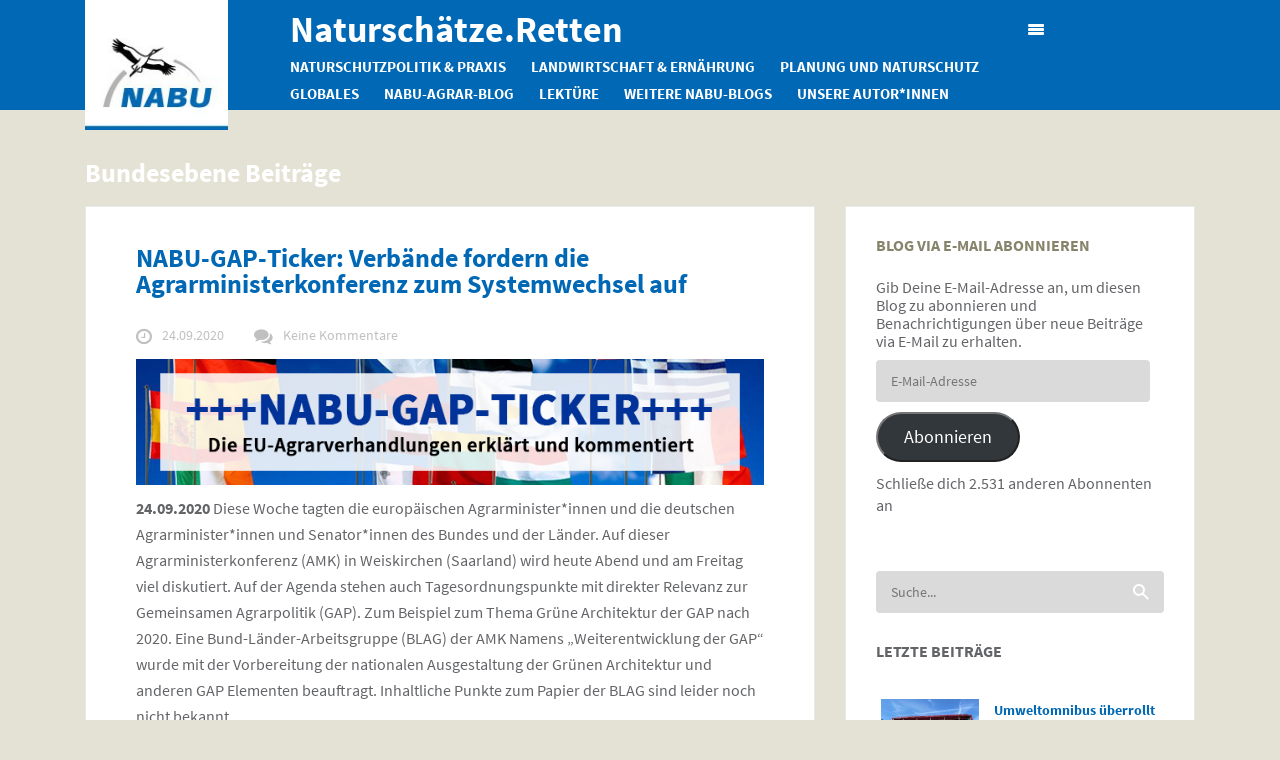

--- FILE ---
content_type: text/html; charset=UTF-8
request_url: https://blogs.nabu.de/naturschaetze-retten/tag/bundesebene/
body_size: 34191
content:
<!DOCTYPE html>
<!--[if lt IE 7 ]><html class="ie ie6" lang="de-DE"> <![endif]-->
<!--[if IE 7 ]><html class="ie ie7" lang="de-DE"> <![endif]-->
<!--[if IE 8 ]><html class="ie ie8" lang="de-DE"> <![endif]-->
<!--[if IE 9 ]><html class="ie ie9" lang="de-DE"> <![endif]-->
<!--[if IE 10 ]><html class="ie ie10" lang="de-DE"> <![endif]-->
<!--[if (gte IE 9)|!(IE)]><!--><html lang="de-DE"> <!--<![endif]-->
<head><style>img.lazy{min-height:1px}</style><link rel="preload" href="https://blogs.nabu.de/naturschaetze-retten/wp-content/plugins/w3-total-cache/pub/js/lazyload.min.js" as="script">
    <meta charset="utf-8">
        <title>Bundesebene Archive - Naturschätze.Retten</title>
    <meta name="viewport" content="width=device-width, initial-scale=1.0">
    
    <!-- Le fav and touch icons -->
    <!-- Favicons -->
    <link rel="shortcut icon" href="https://blogs.nabu.de/base/wp-content/uploads/2015/03/favicon.ico">
    
    <meta name='robots' content='index, follow, max-image-preview:large, max-snippet:-1, max-video-preview:-1' />

	<!-- This site is optimized with the Yoast SEO plugin v20.8 - https://yoast.com/wordpress/plugins/seo/ -->
	<link rel="canonical" href="https://blogs.nabu.de/naturschaetze-retten/tag/bundesebene/" />
	<meta property="og:locale" content="de_DE" />
	<meta property="og:type" content="article" />
	<meta property="og:title" content="Bundesebene Archive - Naturschätze.Retten" />
	<meta property="og:url" content="https://blogs.nabu.de/naturschaetze-retten/tag/bundesebene/" />
	<meta property="og:site_name" content="Naturschätze.Retten" />
	<script type="application/ld+json" class="yoast-schema-graph">{"@context":"https://schema.org","@graph":[{"@type":"CollectionPage","@id":"https://blogs.nabu.de/naturschaetze-retten/tag/bundesebene/","url":"https://blogs.nabu.de/naturschaetze-retten/tag/bundesebene/","name":"Bundesebene Archive - Naturschätze.Retten","isPartOf":{"@id":"https://blogs.nabu.de/naturschaetze-retten/#website"},"primaryImageOfPage":{"@id":"https://blogs.nabu.de/naturschaetze-retten/tag/bundesebene/#primaryimage"},"image":{"@id":"https://blogs.nabu.de/naturschaetze-retten/tag/bundesebene/#primaryimage"},"thumbnailUrl":"https://blogs.nabu.de/naturschaetze-retten/wp-content/uploads/sites/3/2018/05/gap_ticker.jpg","breadcrumb":{"@id":"https://blogs.nabu.de/naturschaetze-retten/tag/bundesebene/#breadcrumb"},"inLanguage":"de-DE"},{"@type":"ImageObject","inLanguage":"de-DE","@id":"https://blogs.nabu.de/naturschaetze-retten/tag/bundesebene/#primaryimage","url":"https://blogs.nabu.de/naturschaetze-retten/wp-content/uploads/sites/3/2018/05/gap_ticker.jpg","contentUrl":"https://blogs.nabu.de/naturschaetze-retten/wp-content/uploads/sites/3/2018/05/gap_ticker.jpg","width":750,"height":469},{"@type":"BreadcrumbList","@id":"https://blogs.nabu.de/naturschaetze-retten/tag/bundesebene/#breadcrumb","itemListElement":[{"@type":"ListItem","position":1,"name":"Home","item":"https://blogs.nabu.de/naturschaetze-retten/"},{"@type":"ListItem","position":2,"name":"Bundesebene"}]},{"@type":"WebSite","@id":"https://blogs.nabu.de/naturschaetze-retten/#website","url":"https://blogs.nabu.de/naturschaetze-retten/","name":"Naturschätze.Retten","description":"NABU","potentialAction":[{"@type":"SearchAction","target":{"@type":"EntryPoint","urlTemplate":"https://blogs.nabu.de/naturschaetze-retten/?s={search_term_string}"},"query-input":"required name=search_term_string"}],"inLanguage":"de-DE"}]}</script>
	<!-- / Yoast SEO plugin. -->


<link rel='dns-prefetch' href='//stats.wp.com' />
<link rel='dns-prefetch' href='//v0.wordpress.com' />
<link rel="alternate" type="application/rss+xml" title="Naturschätze.Retten &raquo; Feed" href="https://blogs.nabu.de/naturschaetze-retten/feed/" />
<link rel="alternate" type="application/rss+xml" title="Naturschätze.Retten &raquo; Kommentar-Feed" href="https://blogs.nabu.de/naturschaetze-retten/comments/feed/" />
<style>[consent-id]:not(.rcb-content-blocker):not([consent-transaction-complete]):not([consent-visual-use-parent^="children:"]):not([consent-confirm]){opacity:0!important;}</style><link rel="preload" href="https://blogs.nabu.de/naturschaetze-retten/wp-content/plugins/real-cookie-banner/public/dist/vendor-banner.lite.js?ver=3495ba2a3081bf8d523c5dbb76f88cec" as="script" />
<link rel="preload" href="https://blogs.nabu.de/naturschaetze-retten/wp-content/plugins/real-cookie-banner/public/dist/banner.lite.js?ver=a91dae814525f9ad53d82a81569782c7" as="script" />
<link rel="preload" href="https://blogs.nabu.de/naturschaetze-retten/wp-content/plugins/real-cookie-banner/public/lib/animate.css/animate.min.css?ver=4.1.1" as="style" />
<link rel="alternate" type="application/rss+xml" title="Naturschätze.Retten &raquo; Bundesebene Schlagwort-Feed" href="https://blogs.nabu.de/naturschaetze-retten/tag/bundesebene/feed/" />
<script data-cfasync="false" type='text/javascript' defer src='https://blogs.nabu.de/naturschaetze-retten/wp-content/plugins/real-cookie-banner/public/dist/vendor-banner.lite.js?ver=3495ba2a3081bf8d523c5dbb76f88cec' ></script>
<script type="application/json" data-skip-moving="true" data-no-defer nitro-exclude data-alt-type="application/ld+json" data-dont-merge data-wpmeteor-nooptimize="true" data-cfasync="false" id="ab25e279e67769caaae29010dc95c60dc1-js-extra">{"slug":"real-cookie-banner","textDomain":"real-cookie-banner","version":"4.4.1","restUrl":"https:\/\/blogs.nabu.de\/naturschaetze-retten\/wp-json\/real-cookie-banner\/v1\/","restNamespace":"real-cookie-banner\/v1","restPathObfuscateOffset":"4bb5c63a68267f4f4310126ee58b769e","restRoot":"https:\/\/blogs.nabu.de\/naturschaetze-retten\/wp-json\/","restQuery":{"_v":"4.4.1","_locale":"user"},"restNonce":"92315d41b4","restRecreateNonceEndpoint":"https:\/\/blogs.nabu.de\/naturschaetze-retten\/wp-admin\/admin-ajax.php?action=rest-nonce","publicUrl":"https:\/\/blogs.nabu.de\/naturschaetze-retten\/wp-content\/plugins\/real-cookie-banner\/public\/","chunkFolder":"dist","chunksLanguageFolder":"https:\/\/blogs.nabu.de\/naturschaetze-retten\/wp-content\/languages\/mo-cache\/real-cookie-banner\/","chunks":{"chunk-config-tab-blocker.lite.js":["de_DE-83d48f038e1cf6148175589160cda67e","de_DE-c0c9d6506926bfafdee5225a50a9846a","de_DE-a34c114e32c8ef5ff20106cdeeb9b21b","de_DE-b558cba2c3922a86f2bd9e64cb57c46d"],"chunk-config-tab-blocker.pro.js":["de_DE-ddf5ae983675e7b6eec2afc2d53654a2","de_DE-86f3f2f9d56116aac42110c7e5e52380","de_DE-051757f53baaf3c508c4f2a1a42e40ed"],"chunk-config-tab-consent.lite.js":["de_DE-3823d7521a3fc2857511061e0d660408"],"chunk-config-tab-consent.pro.js":["de_DE-9cb9ecf8c1e8ce14036b5f3a5e19f098"],"chunk-config-tab-cookies.lite.js":["de_DE-1a51b37d0ef409906245c7ed80d76040","de_DE-c0c9d6506926bfafdee5225a50a9846a","de_DE-a34c114e32c8ef5ff20106cdeeb9b21b"],"chunk-config-tab-cookies.pro.js":["de_DE-572ee75deed92e7a74abba4b86604687","de_DE-86f3f2f9d56116aac42110c7e5e52380"],"chunk-config-tab-dashboard.lite.js":["de_DE-f843c51245ecd2b389746275b3da66b6"],"chunk-config-tab-dashboard.pro.js":["de_DE-ae5ae8f925f0409361cfe395645ac077"],"chunk-config-tab-import.lite.js":["de_DE-66df94240f04843e5a208823e466a850"],"chunk-config-tab-import.pro.js":["de_DE-e5fee6b51986d4ff7a051d6f6a7b076a"],"chunk-config-tab-licensing.lite.js":["de_DE-e01f803e4093b19d6787901b9591b5a6"],"chunk-config-tab-licensing.pro.js":["de_DE-4918ea9704f47c2055904e4104d4ffba"],"chunk-config-tab-scanner.lite.js":["de_DE-b10b39f1099ef599835c729334e38429"],"chunk-config-tab-scanner.pro.js":["de_DE-752a1502ab4f0bebfa2ad50c68ef571f"],"chunk-config-tab-settings.lite.js":["de_DE-37978e0b06b4eb18b16164a2d9c93a2c"],"chunk-config-tab-settings.pro.js":["de_DE-e59d3dcc762e276255c8989fbd1f80e3"],"chunk-config-tab-tcf.lite.js":["de_DE-4f658bdbf0aa370053460bc9e3cd1f69","de_DE-c0c9d6506926bfafdee5225a50a9846a","de_DE-b558cba2c3922a86f2bd9e64cb57c46d"],"chunk-config-tab-tcf.pro.js":["de_DE-e1e83d5b8a28f1f91f63b9de2a8b181a","de_DE-051757f53baaf3c508c4f2a1a42e40ed"]},"others":{"customizeValuesBanner":{"layout":{"type":"dialog","dialogMaxWidth":585,"dialogPosition":"middleCenter","dialogMargin":[0,0,0,0],"bannerPosition":"bottom","bannerMaxWidth":1024,"dialogBorderRadius":3,"borderRadius":5,"animationIn":"slideInUp","animationInDuration":500,"animationInOnlyMobile":true,"animationOut":"fadeOutDown","animationOutDuration":500,"animationOutOnlyMobile":true,"overlay":true,"overlayBg":"#000000","overlayBgAlpha":49,"overlayBlur":4},"decision":{"acceptAll":"button","acceptEssentials":"button","showCloseIcon":false,"acceptIndividual":"link","buttonOrder":"all,essential,save,individual","showGroups":false,"groupsFirstView":false,"saveButton":"always"},"design":{"bg":"#0068b4","textAlign":"center","linkTextDecoration":"underline","borderWidth":0,"borderColor":"#ffffff","fontSize":13,"fontColor":"#ffffff","fontInheritFamily":true,"fontFamily":"Arial, Helvetica, sans-serif","fontWeight":"normal","boxShadowEnabled":true,"boxShadowOffsetX":0,"boxShadowOffsetY":5,"boxShadowBlurRadius":13,"boxShadowSpreadRadius":0,"boxShadowColor":"#ffffff","boxShadowColorAlpha":0},"headerDesign":{"inheritBg":true,"bg":"#f4f4f4","inheritTextAlign":true,"textAlign":"center","padding":[17,20,15,20],"logo":"","logoRetina":"","logoMaxHeight":40,"logoPosition":"left","logoMargin":[5,15,5,15],"fontSize":20,"fontColor":"#ffffff","fontInheritFamily":true,"fontFamily":"Arial, Helvetica, sans-serif","fontWeight":"normal","borderWidth":1,"borderColor":"#efefef"},"bodyDesign":{"padding":[15,20,5,20],"descriptionInheritFontSize":true,"descriptionFontSize":13,"dottedGroupsInheritFontSize":true,"dottedGroupsFontSize":13,"dottedGroupsBulletColor":"#15779b","teachingsInheritTextAlign":true,"teachingsTextAlign":"center","teachingsSeparatorActive":true,"teachingsSeparatorWidth":50,"teachingsSeparatorHeight":1,"teachingsSeparatorColor":"#ffffff","teachingsInheritFontSize":true,"teachingsFontSize":12,"teachingsInheritFontColor":false,"teachingsFontColor":"#ffffff","accordionMargin":[10,0,5,0],"accordionPadding":[5,10,5,10],"accordionArrowType":"outlined","accordionArrowColor":"#15779b","accordionBg":"#ffffff","accordionActiveBg":"#f9f9f9","accordionHoverBg":"#efefef","accordionBorderWidth":1,"accordionBorderColor":"#efefef","accordionTitleFontSize":12,"accordionTitleFontColor":"#2b2b2b","accordionTitleFontWeight":"normal","accordionDescriptionMargin":[5,0,0,0],"accordionDescriptionFontSize":12,"accordionDescriptionFontColor":"#828282","accordionDescriptionFontWeight":"normal","acceptAllOneRowLayout":false,"acceptAllPadding":[10,10,10,10],"acceptAllBg":"#ef7c00","acceptAllTextAlign":"center","acceptAllFontSize":18,"acceptAllFontColor":"#ffffff","acceptAllFontWeight":"normal","acceptAllBorderWidth":0,"acceptAllBorderColor":"#000000","acceptAllHoverBg":"#11607d","acceptAllHoverFontColor":"#ffffff","acceptAllHoverBorderColor":"#000000","acceptEssentialsUseAcceptAll":false,"acceptEssentialsButtonType":"","acceptEssentialsPadding":[10,10,10,10],"acceptEssentialsBg":"#efefef","acceptEssentialsTextAlign":"center","acceptEssentialsFontSize":18,"acceptEssentialsFontColor":"#0a0a0a","acceptEssentialsFontWeight":"normal","acceptEssentialsBorderWidth":0,"acceptEssentialsBorderColor":"#000000","acceptEssentialsHoverBg":"#e0e0e0","acceptEssentialsHoverFontColor":"#000000","acceptEssentialsHoverBorderColor":"#000000","acceptIndividualPadding":[5,5,5,5],"acceptIndividualBg":"#ffffff","acceptIndividualTextAlign":"center","acceptIndividualFontSize":15,"acceptIndividualFontColor":"#ffffff","acceptIndividualFontWeight":"normal","acceptIndividualBorderWidth":0,"acceptIndividualBorderColor":"#000000","acceptIndividualHoverBg":"#ffffff","acceptIndividualHoverFontColor":"#ffffff","acceptIndividualHoverBorderColor":"#000000"},"footerDesign":{"poweredByLink":true,"inheritBg":true,"bg":"#fcfcfc","inheritTextAlign":true,"textAlign":"center","padding":[10,20,15,20],"fontSize":14,"fontColor":"#ffffff","fontInheritFamily":true,"fontFamily":"Arial, Helvetica, sans-serif","fontWeight":"normal","hoverFontColor":"#ffffff","borderWidth":1,"borderColor":"#efefef","languageSwitcher":"flags"},"texts":{"headline":"Privatsph\u00e4re-Einstellungen","description":"Wir verwenden Cookies und \u00e4hnliche Technologien auf unserer Website und verarbeiten personenbezogene Daten von dir (z.B. IP-Adresse), um z.B. Inhalte und Anzeigen zu personalisieren, Medien von Drittanbietern einzubinden oder Zugriffe auf unsere Website zu analysieren. Die Datenverarbeitung kann auch erst in Folge gesetzter Cookies stattfinden. Wir teilen diese Daten mit Dritten, die wir in den Privatsph\u00e4re-Einstellungen benennen.<br \/><br \/>Die Datenverarbeitung kann mit deiner Einwilligung oder auf Basis eines berechtigten Interesses erfolgen, dem du in den Privatsph\u00e4re-Einstellungen widersprechen kannst. Du hast das Recht, nicht einzuwilligen und deine Einwilligung zu einem sp\u00e4teren Zeitpunkt zu \u00e4ndern oder zu widerrufen. Weitere Informationen zur Verwendung deiner Daten findest du in unserer {{privacyPolicy}}Datenschutzerkl\u00e4rung{{\/privacyPolicy}}.","acceptAll":"Alle akzeptieren","acceptEssentials":"Weiter ohne Einwilligung","acceptIndividual":"Privatsph\u00e4re-Einstellungen individuell festlegen","poweredBy":"1","dataProcessingInUnsafeCountries":"Einige Services verarbeiten personenbezogene Daten in unsicheren Drittl\u00e4ndern. Indem du in die Nutzung dieser Services einwilligst, erkl\u00e4rst du dich auch mit der Verarbeitung deiner Daten in diesen unsicheren Drittl\u00e4ndern gem\u00e4\u00df {{legalBasis}} einverstanden. Dies birgt das Risiko, dass deine Daten von Beh\u00f6rden zu Kontroll- und \u00dcberwachungszwecken verarbeitet werden, m\u00f6glicherweise ohne die M\u00f6glichkeit eines Rechtsbehelfs.","ageNoticeBanner":"Du bist unter {{minAge}} Jahre alt? Dann kannst du nicht in optionale Services einwilligen. Du kannst deine Eltern oder Erziehungsberechtigten bitten, mit dir in diese Services einzuwilligen.","ageNoticeBlocker":"Du bist unter {{minAge}} Jahre alt? Leider darfst du diesem Service nicht selbst zustimmen, um diese Inhalte zu sehen. Bitte deine Eltern oder Erziehungsberechtigten, dem Service mit dir zuzustimmen!","listServicesNotice":"Wenn du alle Services akzeptierst, erlaubst du, dass {{services}} geladen werden. Diese sind nach ihrem Zweck in Gruppen {{serviceGroups}} unterteilt (Zugeh\u00f6rigkeit durch hochgestellte Zahlen gekennzeichnet).","listServicesLegitimateInterestNotice":"Au\u00dferdem werden {{services}} auf der Grundlage eines berechtigten Interesses geladen.","consentForwardingExternalHosts":"Deine Einwilligung gilt auch auf {{websites}}.","blockerHeadline":"{{name}} aufgrund von Privatsph\u00e4re-Einstellungen blockiert","blockerLinkShowMissing":"Zeige alle Services, denen du noch zustimmen musst","blockerLoadButton":"Services akzeptieren und Inhalte laden","blockerAcceptInfo":"Wenn du die blockierten Inhalte l\u00e4dst, werden deine Datenschutzeinstellungen angepasst. Inhalte aus diesem Service werden in Zukunft nicht mehr blockiert."},"individualLayout":{"inheritDialogMaxWidth":false,"dialogMaxWidth":970,"inheritBannerMaxWidth":true,"bannerMaxWidth":1980,"descriptionTextAlign":"left"},"group":{"checkboxBg":"#f0f0f0","checkboxBorderWidth":1,"checkboxBorderColor":"#ffffff","checkboxActiveColor":"#ffffff","checkboxActiveBg":"#15779b","checkboxActiveBorderColor":"#11607d","groupInheritBg":true,"groupBg":"#f4f4f4","groupPadding":[15,15,15,15],"groupSpacing":10,"groupBorderRadius":5,"groupBorderWidth":1,"groupBorderColor":"#ffffff","headlineFontSize":16,"headlineFontWeight":"normal","headlineFontColor":"#ffffff","descriptionFontSize":16,"descriptionFontColor":"#ffffff","linkColor":"#ffffff","linkHoverColor":"#f9f9f9"},"saveButton":{"useAcceptAll":true,"type":"button","padding":[10,10,10,10],"bg":"#efefef","textAlign":"center","fontSize":18,"fontColor":"#0a0a0a","fontWeight":"normal","borderWidth":0,"borderColor":"#000000","hoverBg":"#e8e8e8","hoverFontColor":"#000000","hoverBorderColor":"#000000"},"individualTexts":{"headline":"Individuelle Privatsph\u00e4re-Einstellungen","description":"Wir verwenden Cookies und \u00e4hnliche Technologien auf unserer Website und verarbeiten personenbezogene Daten von dir (z.B. IP-Adresse), um z.B. Inhalte und Anzeigen zu personalisieren, Medien von Drittanbietern einzubinden oder Zugriffe auf unsere Website zu analysieren. Die Datenverarbeitung kann auch erst in Folge gesetzter Cookies stattfinden. Wir teilen diese Daten mit Dritten, die wir in den Privatsph\u00e4re-Einstellungen benennen.<br \/><br \/>Die Datenverarbeitung kann mit deiner Einwilligung oder auf Basis eines berechtigten Interesses erfolgen, dem du in den Privatsph\u00e4re-Einstellungen widersprechen kannst. Du hast das Recht, nicht einzuwilligen und deine Einwilligung zu einem sp\u00e4teren Zeitpunkt zu \u00e4ndern oder zu widerrufen. Weitere Informationen zur Verwendung deiner Daten findest du in unserer {{privacyPolicy}}Datenschutzerkl\u00e4rung{{\/privacyPolicy}}.<br \/><br \/>Im Folgenden findest du eine \u00dcbersicht \u00fcber alle Services, die von dieser Website genutzt werden. Du kannst dir detaillierte Informationen zu jedem Service ansehen und ihm einzeln zustimmen oder von deinem Widerspruchsrecht Gebrauch machen.","save":"Individuelle Auswahlen speichern","showMore":"Dienste anzeigen","hideMore":"Dienste ausblenden","postamble":""},"mobile":{"enabled":true,"maxHeight":400,"hideHeader":false,"alignment":"bottom","scalePercent":90,"scalePercentVertical":-50},"customCss":{"css":"a:hover {\n\ttext-decoration: none;\n}","antiAdBlocker":"n"}},"isPro":false,"showProHints":false,"proUrl":"https:\/\/devowl.io\/de\/go\/real-cookie-banner?source=rcb-lite","showLiteNotice":true,"languageSwitcher":[],"hasDynamicPreDecisions":false,"isLicensed":false,"isDevLicense":false,"multilingualSkipHTMLForTag":"","isCurrentlyInTranslationEditorPreview":false,"defaultLanguage":"","currentLanguage":"","activeLanguages":[],"context":"","userConsentCookieName":"real_cookie_banner-v:3_blog:3_path:9da743a","revisionHash":"26411011170f30f0d38de169cb0b8cfc","iso3166OneAlpha2":{"AF":"Afghanistan","AL":"Albanien","DZ":"Algerien","AS":"Amerikanisch-Samoa","AD":"Andorra","AO":"Angola","AI":"Anguilla","AQ":"Antarktis","AG":"Antigua und Barbuda","AR":"Argentinien","AM":"Armenien","AW":"Aruba","AZ":"Aserbaidschan","AU":"Australien","BS":"Bahamas","BH":"Bahrain","BD":"Bangladesch","BB":"Barbados","BY":"Belarus","BE":"Belgien","BZ":"Belize","BJ":"Benin","BM":"Bermuda","BT":"Bhutan","BO":"Bolivien","BA":"Bosnien und Herzegowina","BW":"Botswana","BV":"Bouvetinsel","BR":"Brasilien","IO":"Britisches Territorium im Indischen Ozean","BN":"Brunei Darussalam","BG":"Bulgarien","BF":"Burkina Faso","BI":"Burundi","CL":"Chile","CN":"China","CK":"Cookinseln","CR":"Costa Rica","DE":"Deutschland","LA":"Die Laotische Demokratische Volksrepublik","DM":"Dominica","DO":"Dominikanische Republik","DJ":"Dschibuti","DK":"D\u00e4nemark","EC":"Ecuador","SV":"El Salvador","ER":"Eritrea","EE":"Estland","FK":"Falklandinseln (Malwinen)","FJ":"Fidschi","FI":"Finnland","FR":"Frankreich","GF":"Franz\u00f6sisch-Guayana","PF":"Franz\u00f6sisch-Polynesien","TF":"Franz\u00f6sische S\u00fcd- und Antarktisgebiete","FO":"F\u00e4r\u00f6er Inseln","FM":"F\u00f6derierte Staaten von Mikronesien","GA":"Gabun","GM":"Gambia","GE":"Georgien","GH":"Ghana","GI":"Gibraltar","GD":"Grenada","GR":"Griechenland","GL":"Gr\u00f6nland","GP":"Guadeloupe","GU":"Guam","GT":"Guatemala","GG":"Guernsey","GN":"Guinea","GW":"Guinea-Bissau","GY":"Guyana","HT":"Haiti","HM":"Heard und die McDonaldinseln","VA":"Heiliger Stuhl (Staat Vatikanstadt)","HN":"Honduras","HK":"Hong Kong","IN":"Indien","ID":"Indonesien","IQ":"Irak","IE":"Irland","IR":"Islamische Republik Iran","IS":"Island","IM":"Isle of Man","IL":"Israel","IT":"Italien","JM":"Jamaika","JP":"Japan","YE":"Jemen","JE":"Jersey","JO":"Jordanien","VG":"Jungferninseln, Britisch","VI":"Jungferninseln, U.S.","KY":"Kaimaninseln","KH":"Kambodscha","CM":"Kamerun","CA":"Kanada","CV":"Kap Verde","KZ":"Kasachstan","QA":"Katar","KE":"Kenia","KG":"Kirgisistan","KI":"Kiribati","UM":"Kleinere Inselbesitzungen der Vereinigten Staaten","CC":"Kokosinseln","CO":"Kolumbien","KM":"Komoren","CG":"Kongo","CD":"Kongo, Demokratische Republik","KR":"Korea","HR":"Kroatien","CU":"Kuba","KW":"Kuwait","LS":"Lesotho","LV":"Lettland","LB":"Libanon","LR":"Liberia","LY":"Libysch-Arabische Dschamahirija","LI":"Liechtenstein","LT":"Litauen","LU":"Luxemburg","MO":"Macao","MG":"Madagaskar","MW":"Malawi","MY":"Malaysia","MV":"Malediven","ML":"Mali","MT":"Malta","MA":"Marokko","MH":"Marshallinseln","MQ":"Martinique","MR":"Mauretanien","MU":"Mauritius","YT":"Mayotte","MK":"Mazedonien","MX":"Mexiko","MD":"Moldawien","MC":"Monaco","MN":"Mongolei","ME":"Montenegro","MS":"Montserrat","MZ":"Mosambik","MM":"Myanmar","NA":"Namibia","NR":"Nauru","NP":"Nepal","NC":"Neukaledonien","NZ":"Neuseeland","NI":"Nicaragua","NL":"Niederlande","AN":"Niederl\u00e4ndische Antillen","NE":"Niger","NG":"Nigeria","NU":"Niue","KP":"Nordkorea","NF":"Norfolkinsel","NO":"Norwegen","MP":"N\u00f6rdliche Marianen","OM":"Oman","PK":"Pakistan","PW":"Palau","PS":"Pal\u00e4stinensisches Gebiet, besetzt","PA":"Panama","PG":"Papua-Neuguinea","PY":"Paraguay","PE":"Peru","PH":"Philippinen","PN":"Pitcairn","PL":"Polen","PT":"Portugal","PR":"Puerto Rico","CI":"Republik C\u00f4te d'Ivoire","RW":"Ruanda","RO":"Rum\u00e4nien","RU":"Russische F\u00f6deration","RE":"R\u00e9union","BL":"Saint Barth\u00e9l\u00e9my","PM":"Saint Pierre und Miquelo","SB":"Salomonen","ZM":"Sambia","WS":"Samoa","SM":"San Marino","SH":"Sankt Helena","MF":"Sankt Martin","SA":"Saudi-Arabien","SE":"Schweden","CH":"Schweiz","SN":"Senegal","RS":"Serbien","SC":"Seychellen","SL":"Sierra Leone","ZW":"Simbabwe","SG":"Singapur","SK":"Slowakei","SI":"Slowenien","SO":"Somalia","ES":"Spanien","LK":"Sri Lanka","KN":"St. Kitts und Nevis","LC":"St. Lucia","VC":"St. Vincent und Grenadinen","SD":"Sudan","SR":"Surinam","SJ":"Svalbard und Jan Mayen","SZ":"Swasiland","SY":"Syrische Arabische Republik","ST":"S\u00e3o Tom\u00e9 und Pr\u00edncipe","ZA":"S\u00fcdafrika","GS":"S\u00fcdgeorgien und die S\u00fcdlichen Sandwichinseln","TJ":"Tadschikistan","TW":"Taiwan","TZ":"Tansania","TH":"Thailand","TL":"Timor-Leste","TG":"Togo","TK":"Tokelau","TO":"Tonga","TT":"Trinidad und Tobago","TD":"Tschad","CZ":"Tschechische Republik","TN":"Tunesien","TM":"Turkmenistan","TC":"Turks- und Caicosinseln","TV":"Tuvalu","TR":"T\u00fcrkei","UG":"Uganda","UA":"Ukraine","HU":"Ungarn","UY":"Uruguay","UZ":"Usbekistan","VU":"Vanuatu","VE":"Venezuela","AE":"Vereinigte Arabische Emirate","US":"Vereinigte Staaten","GB":"Vereinigtes K\u00f6nigreich","VN":"Vietnam","WF":"Wallis und Futuna","CX":"Weihnachtsinsel","EH":"Westsahara","CF":"Zentralafrikanische Republik","CY":"Zypern","EG":"\u00c4gypten","GQ":"\u00c4quatorialguinea","ET":"\u00c4thiopien","AX":"\u00c5land Inseln","AT":"\u00d6sterreich"},"isTcf":false,"isGcm":false,"isGcmListPurposes":false,"isPreventPreDecision":false,"isAcceptAllForBots":true,"isRespectDoNotTrack":true,"isDataProcessingInUnsafeCountries":false,"dataProcessingInUnsafeCountriesSafeCountries":["AT","BE","BG","HR","CY","CZ","DK","EE","FI","FR","DE","GR","HU","IE","IS","IT","LI","LV","LT","LU","MT","NL","NO","PL","PT","RO","SK","SI","ES","SE","AD","AR","CA","FO","GG","IL","IM","JP","JE","NZ","KR","CH","GB","UY","US"],"isAgeNotice":true,"ageNoticeAgeLimit":16,"isListServicesNotice":true,"setCookiesViaManager":"none","territorialLegalBasis":["gdpr-eprivacy"],"essentialGroup":"essenziell","groups":[{"id":316,"name":"Essenziell","slug":"essenziell","description":"Essenzielle Services sind f\u00fcr die grundlegende Funktionalit\u00e4t der Website erforderlich. Sie enthalten nur technisch notwendige Services. Diesen Services kann nicht widersprochen werden.","items":[{"id":7102,"name":"Real Cookie Banner","purpose":"Real Cookie Banner bittet Website-Besucher um die Einwilligung zum Setzen von Cookies und zur Verarbeitung personenbezogener Daten. Dazu wird jedem Website-Besucher eine UUID (pseudonyme Identifikation des Nutzers) zugewiesen, die bis zum Ablauf des Cookies zur Speicherung der Einwilligung g\u00fcltig ist. Cookies werden dazu verwendet, um zu testen, ob Cookies gesetzt werden k\u00f6nnen, um Referenz auf die dokumentierte Einwilligung zu speichern, um zu speichern, in welche Services aus welchen Service-Gruppen der Besucher eingewilligt hat, und, falls Einwilligung nach dem Transparency & Consent Framework (TCF) eingeholt werden, um die Einwilligungen in TCF Partner, Zwecke, besondere Zwecke, Funktionen und besondere Funktionen zu speichern. Im Rahmen der Darlegungspflicht nach DSGVO wird die erhobene Einwilligung vollumf\u00e4nglich dokumentiert. Dazu z\u00e4hlt neben den Services und Service-Gruppen, in welche der Besucher eingewilligt hat, und falls Einwilligung nach dem TCF Standard eingeholt werden, in welche TCF Partner, Zwecke und Funktionen der Besucher eingewilligt hat, alle Einstellungen des Cookie Banners zum Zeitpunkt der Einwilligung als auch die technischen Umst\u00e4nde (z.B. Gr\u00f6\u00dfe des Sichtbereichs bei der Einwilligung) und die Nutzerinteraktionen (z.B. Klick auf Buttons), die zur Einwilligung gef\u00fchrt haben. Die Einwilligung wird pro Sprache einmal erhoben.","providerContact":{"phone":"","email":"","link":""},"isProviderCurrentWebsite":true,"provider":"Natursch\u00e4tze.Retten","uniqueName":"real-cookie-banner","isEmbeddingOnlyExternalResources":false,"legalBasis":"legal-requirement","dataProcessingInCountries":[],"dataProcessingInCountriesSpecialTreatments":[],"technicalDefinitions":[{"type":"http","name":"real_cookie_banner*","host":".nabu.de","duration":365,"durationUnit":"d","isSessionDuration":false},{"type":"http","name":"real_cookie_banner*-tcf","host":".nabu.de","duration":365,"durationUnit":"d","isSessionDuration":false},{"type":"http","name":"real_cookie_banner-test","host":".nabu.de","duration":365,"durationUnit":"d","isSessionDuration":false}],"codeDynamics":[],"providerPrivacyPolicyUrl":"https:\/\/blogs.nabu.de\/naturschaetze-retten\/impressum-und-datenschutz\/","providerLegalNoticeUrl":"https:\/\/blogs.nabu.de\/naturschaetze-retten\/impressum-und-datenschutz\/","tagManagerOptInEventName":"","tagManagerOptOutEventName":"","googleConsentModeConsentTypes":[],"codeOptIn":"","executeCodeOptInWhenNoTagManagerConsentIsGiven":false,"codeOptOut":"","executeCodeOptOutWhenNoTagManagerConsentIsGiven":false,"deleteTechnicalDefinitionsAfterOptOut":false,"codeOnPageLoad":"","presetId":"real-cookie-banner"},{"id":7103,"name":"Wordfence","purpose":"Wordfence sichert diese Website vor Angriffen verschiedener Art. Cookies werden verwendet, um die Berechtigungen des Benutzers vor dem Zugriff auf WordPress zu pr\u00fcfen, um Administratoren zu benachrichtigen, wenn sich ein Benutzer mit einem neuen Ger\u00e4t oder Standort anmeldet, und um definierte L\u00e4nderbeschr\u00e4nkungen durch speziell pr\u00e4parierte Links zu umgehen.","providerContact":{"phone":"","email":"","link":""},"isProviderCurrentWebsite":true,"provider":"Blog des NABU","uniqueName":"wordfence","isEmbeddingOnlyExternalResources":false,"legalBasis":"consent","dataProcessingInCountries":[],"dataProcessingInCountriesSpecialTreatments":[],"technicalDefinitions":[{"type":"http","name":"wfwaf-authcookie-*","host":"blogs.nabu.de","duration":1,"durationUnit":"y","isSessionDuration":false},{"type":"http","name":"wf_loginalerted_*","host":"blogs.nabu.de","duration":1,"durationUnit":"y","isSessionDuration":false},{"type":"http","name":"wfCBLBypass","host":"blogs.nabu.de","duration":1,"durationUnit":"y","isSessionDuration":false}],"codeDynamics":[],"providerPrivacyPolicyUrl":"https:\/\/blogs.nabu.de\/ueber-uns\/","providerLegalNoticeUrl":"https:\/\/blogs.nabu.de\/ueber-uns\/","tagManagerOptInEventName":"","tagManagerOptOutEventName":"","googleConsentModeConsentTypes":[],"codeOptIn":"","executeCodeOptInWhenNoTagManagerConsentIsGiven":false,"codeOptOut":"","executeCodeOptOutWhenNoTagManagerConsentIsGiven":false,"deleteTechnicalDefinitionsAfterOptOut":false,"codeOnPageLoad":"","presetId":"wordfence"}]},{"id":317,"name":"Funktional","slug":"funktional","description":"Funktionale Services sind notwendig, um \u00fcber die wesentliche Funktionalit\u00e4t der Website hinausgehende Features wie h\u00fcbschere Schriftarten, Videowiedergabe oder interaktive Web 2.0-Features bereitzustellen. Inhalte von z.B. Video- und Social Media-Plattformen sind standardm\u00e4\u00dfig gesperrt und k\u00f6nnen zugestimmt werden. Wenn dem Service zugestimmt wird, werden diese Inhalte automatisch ohne weitere manuelle Einwilligung geladen.","items":[{"id":7120,"name":"YouTube","purpose":"YouTube erm\u00f6glicht die direkte Einbettung von auf youtube.com ver\u00f6ffentlichten Inhalten in Websites. Die Cookies werden verwendet, um besuchte Websites und detaillierte Statistiken \u00fcber das Nutzerverhalten zu sammeln. Diese Daten k\u00f6nnen mit den Daten der auf youtube.com und google.com angemeldeten Nutzer verkn\u00fcpft werden.","providerContact":{"phone":"","email":"","link":""},"isProviderCurrentWebsite":false,"provider":"Google Ireland Limited","uniqueName":"youtube-1","isEmbeddingOnlyExternalResources":false,"legalBasis":"consent","dataProcessingInCountries":["US"],"dataProcessingInCountriesSpecialTreatments":[],"technicalDefinitions":[{"type":"http","name":"SIDCC","host":".youtube.com","durationUnit":"y","isSessionDuration":false,"duration":1},{"type":"http","name":"__Secure-3PAPISID","host":".youtube.com","duration":2,"durationUnit":"y","isSessionDuration":false},{"type":"http","name":"__Secure-APISID","host":".youtube.com","duration":1,"durationUnit":"mo","isSessionDuration":false},{"type":"http","name":"SAPISID","host":".youtube.com","duration":2,"durationUnit":"y","isSessionDuration":false},{"type":"http","name":"SSID","host":".youtube.com","duration":2,"durationUnit":"y","isSessionDuration":false},{"type":"http","name":"1P_JAR","host":".youtube.com","duration":1,"durationUnit":"mo","isSessionDuration":false},{"type":"http","name":"SEARCH_SAMESITE","host":".youtube.com","duration":6,"durationUnit":"mo","isSessionDuration":false},{"type":"http","name":"YSC","host":".youtube.com","durationUnit":"y","isSessionDuration":true,"duration":0},{"type":"http","name":"LOGIN_INFO","host":".youtube.com","duration":2,"durationUnit":"y","isSessionDuration":false},{"type":"http","name":"HSID","host":".youtube.com","duration":2,"durationUnit":"y","isSessionDuration":false},{"type":"http","name":"VISITOR_INFO1_LIVE","host":".youtube.com","duration":6,"durationUnit":"mo","isSessionDuration":false},{"type":"http","name":"CONSENT","host":".youtube.com","duration":18,"durationUnit":"y","isSessionDuration":false},{"type":"http","name":"__Secure-SSID","host":".youtube.com","duration":1,"durationUnit":"mo","isSessionDuration":false},{"type":"http","name":"__Secure-HSID","host":".youtube.com","duration":1,"durationUnit":"mo","isSessionDuration":false},{"type":"http","name":"APISID","host":".youtube.com","duration":2,"durationUnit":"y","isSessionDuration":false},{"type":"http","name":"__Secure-3PSID","host":".youtube.com","duration":2,"durationUnit":"y","isSessionDuration":false},{"type":"http","name":"PREF","host":".youtube.com","duration":8,"durationUnit":"mo","isSessionDuration":false},{"type":"http","name":"SID","host":".youtube.com","duration":2,"durationUnit":"y","isSessionDuration":false},{"type":"http","name":"s_gl","host":".youtube.com","durationUnit":"y","isSessionDuration":true,"duration":0},{"type":"http","name":"SIDCC","host":".google.com","duration":1,"durationUnit":"y","isSessionDuration":false},{"type":"http","name":"__Secure-3PAPISID","host":".google.com","duration":2,"durationUnit":"y","isSessionDuration":false},{"type":"http","name":"SAPISID","host":".google.com","duration":2,"durationUnit":"y","isSessionDuration":false},{"type":"http","name":"APISID","host":".google.com","duration":2,"durationUnit":"y","isSessionDuration":false},{"type":"http","name":"SSID","host":".google.com","duration":2,"durationUnit":"y","isSessionDuration":false},{"type":"http","name":"HSID","host":".google.com","duration":2,"durationUnit":"y","isSessionDuration":false},{"type":"http","name":"__Secure-3PSID","host":".google.com","duration":2,"durationUnit":"y","isSessionDuration":false},{"type":"http","name":"SID","host":".google.com","duration":2,"durationUnit":"y","isSessionDuration":false},{"type":"http","name":"CONSENT","host":".google.com","duration":18,"durationUnit":"y","isSessionDuration":false},{"type":"http","name":"NID","host":".google.com","duration":6,"durationUnit":"mo","isSessionDuration":false},{"type":"http","name":"1P_JAR","host":".google.com","duration":1,"durationUnit":"mo","isSessionDuration":false},{"type":"http","name":"DV","host":"www.google.com","duration":1,"durationUnit":"m","isSessionDuration":false}],"codeDynamics":[],"providerPrivacyPolicyUrl":"https:\/\/policies.google.com\/privacy","providerLegalNoticeUrl":"","tagManagerOptInEventName":"","tagManagerOptOutEventName":"","googleConsentModeConsentTypes":[],"codeOptIn":"","executeCodeOptInWhenNoTagManagerConsentIsGiven":false,"codeOptOut":"","executeCodeOptOutWhenNoTagManagerConsentIsGiven":false,"deleteTechnicalDefinitionsAfterOptOut":false,"codeOnPageLoad":"","presetId":"youtube"},{"id":7104,"name":"Kommentare","purpose":"WordPress als Content Management System bietet die M\u00f6glichkeit, Kommentare unter Blog-Beitr\u00e4gen und \u00e4hnlichen Inhalten zu schreiben. Das Cookie speichert den Namen, die E-Mail-Adresse und die Website eines Kommentators, um sie wieder anzuzeigen, wenn der Kommentator einen weiteren Kommentar auf dieser Website schreiben m\u00f6chte.","providerContact":{"phone":"","email":"","link":""},"isProviderCurrentWebsite":true,"provider":"Blog des NABU","uniqueName":"wordpress-comments","isEmbeddingOnlyExternalResources":false,"legalBasis":"consent","dataProcessingInCountries":[],"dataProcessingInCountriesSpecialTreatments":[],"technicalDefinitions":[{"type":"http","name":"comment_author_*","host":"nabu.de","duration":1,"durationUnit":"y","isSessionDuration":false},{"type":"http","name":"comment_author_email_*","host":"nabu.de","duration":1,"durationUnit":"y","isSessionDuration":false},{"type":"http","name":"comment_author_url_*","host":"nabu.de","duration":1,"durationUnit":"y","isSessionDuration":false}],"codeDynamics":[],"providerPrivacyPolicyUrl":"https:\/\/blogs.nabu.de\/ueber-uns\/","providerLegalNoticeUrl":"https:\/\/blogs.nabu.de\/ueber-uns\/","tagManagerOptInEventName":"","tagManagerOptOutEventName":"","googleConsentModeConsentTypes":[],"codeOptIn":"base64-encoded:[base64]","executeCodeOptInWhenNoTagManagerConsentIsGiven":false,"codeOptOut":"","executeCodeOptOutWhenNoTagManagerConsentIsGiven":false,"deleteTechnicalDefinitionsAfterOptOut":false,"codeOnPageLoad":"","presetId":"wordpress-comments"},{"id":7105,"name":"Twitter (embedded tweet)","purpose":"Twitter erlaubt es Inhalte, die auf twitter.com gepostet werden, direkt in Websites einzubetten. Die Cookies werden verwendet, um besuchte Websites und detaillierte Statistiken \u00fcber das Nutzerverhalten zu sammeln. Diese Daten k\u00f6nnen mit den Daten der auf twitter.com registrierten Nutzer verkn\u00fcpft werden.","providerContact":{"phone":"","email":"","link":""},"isProviderCurrentWebsite":false,"provider":"Twitter Inc.","uniqueName":"twitter-tweet","isEmbeddingOnlyExternalResources":false,"legalBasis":"consent","dataProcessingInCountries":["US"],"dataProcessingInCountriesSpecialTreatments":[],"technicalDefinitions":[{"type":"http","name":"_twitter_sess","host":".twitter.com","durationUnit":"y","isSessionDuration":true,"duration":0},{"type":"http","name":"gt","host":".twitter.com","duration":3,"durationUnit":"h","isSessionDuration":false},{"type":"http","name":"ct0","host":".twitter.com","duration":6,"durationUnit":"h","isSessionDuration":false},{"type":"http","name":"guest_id","host":".twitter.com","duration":2,"durationUnit":"y","isSessionDuration":false},{"type":"http","name":"personalization_id","host":".twitter.com","duration":2,"durationUnit":"y","isSessionDuration":false},{"type":"http","name":"twid","host":".twitter.com","duration":5,"durationUnit":"y","isSessionDuration":false},{"type":"http","name":"auth_token","host":".twitter.com","duration":5,"durationUnit":"y","isSessionDuration":false},{"type":"http","name":"remember_checked_on","host":".twitter.com","duration":5,"durationUnit":"y","isSessionDuration":false},{"type":"http","name":"ads_prefs","host":".twitter.com","duration":5,"durationUnit":"y","isSessionDuration":false},{"type":"http","name":"dnt","host":".twitter.com","duration":2,"durationUnit":"y","isSessionDuration":false},{"type":"http","name":"kdt","host":".twitter.com","duration":2,"durationUnit":"y","isSessionDuration":false},{"type":"local","name":"__widgetsettings","host":"platform.twitter.com","durationUnit":"y","isSessionDuration":false,"duration":0},{"type":"local","name":"local_storage_support_test","host":"platform.twitter.com","durationUnit":"y","isSessionDuration":false,"duration":0},{"type":"http","name":"_gat","host":".twitter.com","duration":1,"durationUnit":"h","isSessionDuration":false},{"type":"http","name":"_ga","host":".twitter.com","duration":2,"durationUnit":"y","isSessionDuration":false},{"type":"http","name":"_gid","host":".twitter.com","duration":1,"durationUnit":"d","isSessionDuration":false}],"codeDynamics":[],"providerPrivacyPolicyUrl":"https:\/\/twitter.com\/en\/privacy","providerLegalNoticeUrl":"","tagManagerOptInEventName":"","tagManagerOptOutEventName":"","googleConsentModeConsentTypes":[],"codeOptIn":"","executeCodeOptInWhenNoTagManagerConsentIsGiven":false,"codeOptOut":"","executeCodeOptOutWhenNoTagManagerConsentIsGiven":false,"deleteTechnicalDefinitionsAfterOptOut":false,"codeOnPageLoad":"","presetId":"twitter-tweet"},{"id":7106,"name":"Gravatar (Avatar images)","purpose":"Gravatar ist ein Dienst, bei dem Personen ihre E-Mail-Adresse mit einem Avatar-Bild verkn\u00fcpfen k\u00f6nnen, dass beispielsweise im Kommentarbereich geladen wird. Auf dem Client des Nutzers werden keine Cookies im technischen Sinne gesetzt, aber es werden technische und pers\u00f6nliche Daten wie z.B. die IP-Adresse vom Client zum Server des Diensteanbieters \u00fcbertragen, um die Nutzung des Dienstes zu erm\u00f6glichen.","providerContact":{"phone":"","email":"","link":""},"isProviderCurrentWebsite":false,"provider":"Automattic Inc.","uniqueName":"gravatar-avatar-images","isEmbeddingOnlyExternalResources":true,"legalBasis":"consent","dataProcessingInCountries":["US"],"dataProcessingInCountriesSpecialTreatments":[],"technicalDefinitions":[{"type":"http","name":"","host":"","durationUnit":"y","isSessionDuration":false,"purpose":"","duration":0}],"codeDynamics":[],"providerPrivacyPolicyUrl":"https:\/\/automattic.com\/privacy\/","providerLegalNoticeUrl":"","tagManagerOptInEventName":"","tagManagerOptOutEventName":"","googleConsentModeConsentTypes":[],"codeOptIn":"","executeCodeOptInWhenNoTagManagerConsentIsGiven":false,"codeOptOut":"","executeCodeOptOutWhenNoTagManagerConsentIsGiven":false,"deleteTechnicalDefinitionsAfterOptOut":false,"codeOnPageLoad":"","presetId":"gravatar-avatar-images"},{"id":7107,"name":"Vimeo","purpose":"Vimeo erlaubt es auf vimeo.com ver\u00f6ffentlichte Inhalte direkt in Websites einzubetten. Die Cookies werden verwendet, um besuchte Webseiten und detaillierte Statistiken \u00fcber das Nutzerverhalten zu sammeln. Diese Daten k\u00f6nnen mit den Daten der auf vimeo.com angemeldeten Nutzer verkn\u00fcpft werden.","providerContact":{"phone":"","email":"","link":""},"isProviderCurrentWebsite":false,"provider":"Vimeo Inc.","uniqueName":"vimeo","isEmbeddingOnlyExternalResources":false,"legalBasis":"consent","dataProcessingInCountries":["US"],"dataProcessingInCountriesSpecialTreatments":[],"technicalDefinitions":[{"type":"http","name":"vuid","host":".vimeo.com","durationUnit":"y","isSessionDuration":false,"duration":10},{"type":"http","name":"player","host":".vimeo.com","duration":1,"durationUnit":"y","isSessionDuration":false},{"type":"local","name":"sync_volume","host":"player.vimeo.com","durationUnit":"y","isSessionDuration":false,"duration":0},{"type":"local","name":"sync_active","host":"player.vimeo.com","durationUnit":"y","isSessionDuration":false,"duration":0},{"type":"http","name":"vimeo","host":".vimeo.com","duration":1,"durationUnit":"mo","isSessionDuration":false},{"type":"http","name":"is_logged_in","host":".vimeo.com","duration":10,"durationUnit":"y","isSessionDuration":false},{"type":"http","name":"_uetvid","host":".vimeo.com","duration":21,"durationUnit":"d","isSessionDuration":false},{"type":"http","name":"has_logged_in","host":".vimeo.com","duration":10,"durationUnit":"y","isSessionDuration":false},{"type":"http","name":"_fbp","host":".vimeo.com","duration":3,"durationUnit":"mo","isSessionDuration":false},{"type":"http","name":"_uetsid","host":".vimeo.com","duration":1,"durationUnit":"d","isSessionDuration":false},{"type":"http","name":"_gat_UA-*","host":".vimeo.com","duration":1,"durationUnit":"h","isSessionDuration":false},{"type":"http","name":"_gid","host":".vimeo.com","duration":1,"durationUnit":"d","isSessionDuration":false},{"type":"http","name":"continuous_play_v3","host":".vimeo.com","duration":1,"durationUnit":"y","isSessionDuration":false},{"type":"http","name":"_gcl_au","host":".vimeo.com","duration":3,"durationUnit":"mo","isSessionDuration":false},{"type":"http","name":"_ga","host":".vimeo.com","duration":2,"durationUnit":"y","isSessionDuration":false}],"codeDynamics":[],"providerPrivacyPolicyUrl":"https:\/\/vimeo.com\/privacy","providerLegalNoticeUrl":"","tagManagerOptInEventName":"","tagManagerOptOutEventName":"","googleConsentModeConsentTypes":[],"codeOptIn":"","executeCodeOptInWhenNoTagManagerConsentIsGiven":false,"codeOptOut":"","executeCodeOptOutWhenNoTagManagerConsentIsGiven":false,"deleteTechnicalDefinitionsAfterOptOut":false,"codeOnPageLoad":"","presetId":"vimeo"},{"id":7108,"name":"YouTube","purpose":"YouTube erm\u00f6glicht die direkte Einbettung von auf youtube.com ver\u00f6ffentlichten Inhalten in Websites. Die Cookies werden verwendet, um besuchte Websites und detaillierte Statistiken \u00fcber das Nutzerverhalten zu sammeln. Diese Daten k\u00f6nnen mit den Daten der auf youtube.com und google.com angemeldeten Nutzer verkn\u00fcpft werden.","providerContact":{"phone":"","email":"","link":""},"isProviderCurrentWebsite":false,"provider":"Google Ireland Limited","uniqueName":"youtube","isEmbeddingOnlyExternalResources":false,"legalBasis":"consent","dataProcessingInCountries":["US"],"dataProcessingInCountriesSpecialTreatments":[],"technicalDefinitions":[{"type":"http","name":"SIDCC","host":".youtube.com","durationUnit":"y","isSessionDuration":false,"duration":1},{"type":"http","name":"__Secure-3PAPISID","host":".youtube.com","duration":2,"durationUnit":"y","isSessionDuration":false},{"type":"http","name":"__Secure-APISID","host":".youtube.com","duration":1,"durationUnit":"mo","isSessionDuration":false},{"type":"http","name":"SAPISID","host":".youtube.com","duration":2,"durationUnit":"y","isSessionDuration":false},{"type":"http","name":"SSID","host":".youtube.com","duration":2,"durationUnit":"y","isSessionDuration":false},{"type":"http","name":"1P_JAR","host":".youtube.com","duration":1,"durationUnit":"mo","isSessionDuration":false},{"type":"http","name":"SEARCH_SAMESITE","host":".youtube.com","duration":6,"durationUnit":"mo","isSessionDuration":false},{"type":"http","name":"YSC","host":".youtube.com","durationUnit":"y","isSessionDuration":true,"duration":0},{"type":"http","name":"LOGIN_INFO","host":".youtube.com","duration":2,"durationUnit":"y","isSessionDuration":false},{"type":"http","name":"HSID","host":".youtube.com","duration":2,"durationUnit":"y","isSessionDuration":false},{"type":"http","name":"VISITOR_INFO1_LIVE","host":".youtube.com","duration":6,"durationUnit":"mo","isSessionDuration":false},{"type":"http","name":"CONSENT","host":".youtube.com","duration":18,"durationUnit":"y","isSessionDuration":false},{"type":"http","name":"__Secure-SSID","host":".youtube.com","duration":1,"durationUnit":"mo","isSessionDuration":false},{"type":"http","name":"__Secure-HSID","host":".youtube.com","duration":1,"durationUnit":"mo","isSessionDuration":false},{"type":"http","name":"APISID","host":".youtube.com","duration":2,"durationUnit":"y","isSessionDuration":false},{"type":"http","name":"__Secure-3PSID","host":".youtube.com","duration":2,"durationUnit":"y","isSessionDuration":false},{"type":"http","name":"PREF","host":".youtube.com","duration":8,"durationUnit":"mo","isSessionDuration":false},{"type":"http","name":"SID","host":".youtube.com","duration":2,"durationUnit":"y","isSessionDuration":false},{"type":"http","name":"s_gl","host":".youtube.com","durationUnit":"y","isSessionDuration":true,"duration":0},{"type":"http","name":"SIDCC","host":".google.com","duration":1,"durationUnit":"y","isSessionDuration":false},{"type":"http","name":"__Secure-3PAPISID","host":".google.com","duration":2,"durationUnit":"y","isSessionDuration":false},{"type":"http","name":"SAPISID","host":".google.com","duration":2,"durationUnit":"y","isSessionDuration":false},{"type":"http","name":"APISID","host":".google.com","duration":2,"durationUnit":"y","isSessionDuration":false},{"type":"http","name":"SSID","host":".google.com","duration":2,"durationUnit":"y","isSessionDuration":false},{"type":"http","name":"HSID","host":".google.com","duration":2,"durationUnit":"y","isSessionDuration":false},{"type":"http","name":"__Secure-3PSID","host":".google.com","duration":2,"durationUnit":"y","isSessionDuration":false},{"type":"http","name":"SID","host":".google.com","duration":2,"durationUnit":"y","isSessionDuration":false},{"type":"http","name":"CONSENT","host":".google.com","duration":18,"durationUnit":"y","isSessionDuration":false},{"type":"http","name":"NID","host":".google.com","duration":6,"durationUnit":"mo","isSessionDuration":false},{"type":"http","name":"1P_JAR","host":".google.com","duration":1,"durationUnit":"mo","isSessionDuration":false},{"type":"http","name":"DV","host":"www.google.com","duration":1,"durationUnit":"m","isSessionDuration":false}],"codeDynamics":[],"providerPrivacyPolicyUrl":"https:\/\/policies.google.com\/privacy","providerLegalNoticeUrl":"","tagManagerOptInEventName":"","tagManagerOptOutEventName":"","googleConsentModeConsentTypes":[],"codeOptIn":"","executeCodeOptInWhenNoTagManagerConsentIsGiven":false,"codeOptOut":"","executeCodeOptOutWhenNoTagManagerConsentIsGiven":false,"deleteTechnicalDefinitionsAfterOptOut":false,"codeOnPageLoad":"","presetId":"youtube"}]},{"id":318,"name":"Statistik","slug":"statistik","description":"Statistik-Services werden ben\u00f6tigt, um pseudonymisierte Daten \u00fcber die Besucher der Website zu sammeln. Die Daten erm\u00f6glichen es uns, die Besucher besser zu verstehen und die Website zu optimieren.","items":[{"id":7110,"name":"Matomo","purpose":"Matomo ist ein Service, um detaillierte Statistiken \u00fcber das Nutzerverhalten auf der Website zu erstellen. Cookies werden verwendet, um Nutzer zu unterscheiden und um Daten aus mehreren Seitenaufrufen miteinander zu verkn\u00fcpfen.","providerContact":{"phone":"","email":"","link":""},"isProviderCurrentWebsite":true,"provider":"Blog des NABU","uniqueName":"matomo","isEmbeddingOnlyExternalResources":false,"legalBasis":"consent","dataProcessingInCountries":[],"dataProcessingInCountriesSpecialTreatments":[],"technicalDefinitions":[{"type":"http","name":"_pk_id.*","host":"blogs.nabu.de","duration":13,"durationUnit":"mo","isSessionDuration":false},{"type":"http","name":"_pk_ref.*","host":"blogs.nabu.de","duration":6,"durationUnit":"mo","isSessionDuration":false},{"type":"http","name":"_pk_ses.*","host":"blogs.nabu.de","duration":30,"durationUnit":"m","isSessionDuration":false},{"type":"http","name":"_pk_cvar.*","host":"blogs.nabu.de","duration":30,"durationUnit":"mo","isSessionDuration":false},{"type":"http","name":"_pk_hsr.*","host":"blogs.nabu.de","duration":30,"durationUnit":"m","isSessionDuration":false},{"type":"http","name":"_pk_testcookie.*","host":"blogs.nabu.de","duration":0,"durationUnit":"m","isSessionDuration":true},{"type":"http","name":"mtm_consent","host":"blogs.nabu.de","duration":1,"durationUnit":"y","isSessionDuration":false}],"codeDynamics":{"mtHost":"stats.nabu.de","mtSiteId":"30"},"providerPrivacyPolicyUrl":"https:\/\/blogs.nabu.de\/ueber-uns\/","providerLegalNoticeUrl":"https:\/\/blogs.nabu.de\/ueber-uns\/","tagManagerOptInEventName":"","tagManagerOptOutEventName":"","googleConsentModeConsentTypes":[],"codeOptIn":"base64-encoded:[base64]","executeCodeOptInWhenNoTagManagerConsentIsGiven":false,"codeOptOut":"base64-encoded:PHNjcmlwdD4KICAgIHZhciBfcGFxID0gd2luZG93Ll9wYXE7CiAgICBpZiAoX3BhcSkgewogICAgICAgIF9wYXEucHVzaChbImRpc2FibGVDb29raWVzIl0pOwogICAgfQo8L3NjcmlwdD4=","executeCodeOptOutWhenNoTagManagerConsentIsGiven":false,"deleteTechnicalDefinitionsAfterOptOut":true,"codeOnPageLoad":"","presetId":"matomo"},{"id":7111,"name":"Jetpack Site Stats","purpose":"Jetpack Site Stats ist ein Dienst zur Erstellung detaillierter Statistiken \u00fcber das Nutzerverhalten auf der Website. Es werden keine Cookies im technischen Sinne auf dem Client des Nutzers gesetzt, aber es werden technische und pers\u00f6nliche Daten wie z.B. die IP-Adresse vom Client an den Server des Service-Providers \u00fcbermittelt, um die Nutzung des Dienstes zu erm\u00f6glichen. Diese Informationen k\u00f6nnen verwendet werden, um den Nutzer auf dieser Website zu verfolgen und um gesammelte Daten mehrerer Seitenaufrufe auf dieser Website miteinander zu verkn\u00fcpfen.","providerContact":{"phone":"","email":"","link":""},"isProviderCurrentWebsite":false,"provider":"Automattic Inc.","uniqueName":"jetpack-site-stats","isEmbeddingOnlyExternalResources":false,"legalBasis":"consent","dataProcessingInCountries":["US"],"dataProcessingInCountriesSpecialTreatments":[],"technicalDefinitions":[{"type":"http","name":"NID","host":".google.com","durationUnit":"mo","isSessionDuration":false,"duration":6},{"type":"http","name":"G_ENABLED_IDPS","host":".public-api.wordpress.com","duration":6,"durationUnit":"mo","isSessionDuration":false},{"type":"http","name":"comment_author_email_*","host":"blogs.nabu.de","duration":6,"durationUnit":"mo","isSessionDuration":false},{"type":"http","name":"comment_author_url_*","host":"blogs.nabu.de","duration":6,"durationUnit":"mo","isSessionDuration":false},{"type":"http","name":"comment_author_*","host":"blogs.nabu.de","duration":6,"durationUnit":"mo","isSessionDuration":false},{"type":"http","name":"comment_author_url_*","host":".wordpress.com","duration":6,"durationUnit":"mo","isSessionDuration":false},{"type":"http","name":"comment_author_email_*","host":".wordpress.com","duration":6,"durationUnit":"mo","isSessionDuration":false},{"type":"http","name":"comment_author_*","host":".wordpress.com","duration":6,"durationUnit":"mo","isSessionDuration":false},{"type":"http","name":"hc_post_as","host":".wordpress.com","duration":2,"durationUnit":"d","isSessionDuration":false},{"type":"http","name":"wpc_wpc","host":".wordpress.com","durationUnit":"y","isSessionDuration":true,"duration":0},{"type":"http","name":"_wpndash","host":".wordpress.com","duration":6,"durationUnit":"mo","isSessionDuration":false},{"type":"http","name":"wordpress_logged_in","host":".wordpress.com","duration":6,"durationUnit":"mo","isSessionDuration":false},{"type":"http","name":"recognized_logins","host":".wordpress.com","duration":6,"durationUnit":"mo","isSessionDuration":false},{"type":"http","name":"wordpress_test_cookie","host":".wordpress.com","durationUnit":"y","isSessionDuration":true,"duration":0},{"type":"http","name":"wpc_gpc","host":".wordpress.com","duration":1,"durationUnit":"d","isSessionDuration":false},{"type":"http","name":"SIDCC","host":".google.com","duration":6,"durationUnit":"mo","isSessionDuration":false},{"type":"http","name":"__Secure-3PAPISID","host":".google.com","duration":6,"durationUnit":"mo","isSessionDuration":false},{"type":"http","name":"__Secure-APISID","host":".google.com","duration":1,"durationUnit":"mo","isSessionDuration":false},{"type":"http","name":"__Secure-SSID","host":".google.com","duration":6,"durationUnit":"mo","isSessionDuration":false},{"type":"http","name":"__Secure-HSID","host":".google.com","duration":1,"durationUnit":"mo","isSessionDuration":false},{"type":"http","name":"SAPISID","host":".google.com","duration":6,"durationUnit":"mo","isSessionDuration":false},{"type":"http","name":"SSID","host":".google.com","duration":6,"durationUnit":"mo","isSessionDuration":false},{"type":"http","name":"HSID","host":".google.com","duration":6,"durationUnit":"mo","isSessionDuration":false},{"type":"http","name":"SID","host":".google.com","duration":6,"durationUnit":"mo","isSessionDuration":false},{"type":"http","name":"__Secure-3PSID","host":".google.com","duration":6,"durationUnit":"mo","isSessionDuration":false},{"type":"http","name":"CONSENT","host":".google.com","duration":6,"durationUnit":"mo","isSessionDuration":false},{"type":"http","name":"1P_JAR","host":".google.com","duration":1,"durationUnit":"mo","isSessionDuration":false},{"type":"http","name":"G_AUTHUSER_H","host":".public-api.wordpress.com","durationUnit":"y","isSessionDuration":true,"duration":0},{"type":"http","name":"__Host-GAPS","host":"accounts.google.com","duration":6,"durationUnit":"mo","isSessionDuration":false},{"type":"http","name":"GAPS","host":"accounts.google.com","duration":6,"durationUnit":"mo","isSessionDuration":false},{"type":"http","name":"LSID","host":"accounts.google.com","duration":6,"durationUnit":"mo","isSessionDuration":false},{"type":"http","name":"__Host-3PLSID","host":"accounts.google.com","duration":6,"durationUnit":"mo","isSessionDuration":false},{"type":"http","name":"user_id","host":"accounts.google.com","durationUnit":"y","isSessionDuration":true,"duration":0},{"type":"http","name":"LSOLH","host":"accounts.google.com","duration":6,"durationUnit":"mo","isSessionDuration":false},{"type":"local","name":"oauth2_ss::https:\/\/public-api.wordpress.com::1::DEFAULT::_ss_","host":"https:\/\/accounts.google.com","durationUnit":"y","isSessionDuration":false,"duration":0},{"type":"local","name":"promo","host":"https:\/\/accounts.google.com","durationUnit":"y","isSessionDuration":false,"duration":0},{"type":"http","name":"wpc_tc","host":".wordpress.com","durationUnit":"y","isSessionDuration":true,"duration":0},{"type":"session","name":"oauth2_cs::https:\/\/public-api.wordpress.com::*","host":"https:\/\/accounts.google.com","durationUnit":"y","isSessionDuration":false,"duration":0},{"type":"http","name":"wpc_fbc","host":".wordpress.com","durationUnit":"y","isSessionDuration":true,"duration":0}],"codeDynamics":[],"providerPrivacyPolicyUrl":"https:\/\/automattic.com\/privacy\/","providerLegalNoticeUrl":"","tagManagerOptInEventName":"","tagManagerOptOutEventName":"","googleConsentModeConsentTypes":[],"codeOptIn":"","executeCodeOptInWhenNoTagManagerConsentIsGiven":false,"codeOptOut":"","executeCodeOptOutWhenNoTagManagerConsentIsGiven":false,"deleteTechnicalDefinitionsAfterOptOut":false,"codeOnPageLoad":"","presetId":"jetpack-site-stats"}]}],"bannerLinks":[],"websiteOperator":{"address":"Natursch\u00e4tze.Retten","country":"DE","contactEmail":"base64-encoded:bWljaGFlbC5kb21tZWxAbmFidS5kZQ==","contactPhone":"","contactFormUrl":false},"blocker":[{"id":7116,"name":"Jetpack Site Stats","description":"","rules":["*pixel.wp.com*","*stats.wp.com*"],"criteria":"services","tcfVendors":[],"tcfPurposes":[1],"services":[7111],"isVisual":false,"visualType":"default","visualMediaThumbnail":0,"visualContentType":"","isVisualDarkMode":"","visualBlur":"0","visualDownloadThumbnail":"","visualHeroButtonText":"","shouldForceToShowVisual":false,"presetId":"jetpack-site-stats"},{"id":7115,"name":"YouTube","description":"","rules":["*youtube.com*","*youtu.be*","*youtube-nocookie.com*","*ytimg.com*","*apis.google.com\/js\/platform.js*","div[class*=\"g-ytsubscribe\"]","*youtube.com\/subscribe_embed*","div[data-settings:matchesUrl()]","script[id=\"uael-video-subscribe-js\"]","div[class*=\"elementor-widget-premium-addon-video-box\"][data-settings*=\"youtube\"]","div[class*=\"td_wrapper_playlist_player_youtube\"]","*wp-content\/plugins\/wp-youtube-lyte\/lyte\/lyte-min.js*","*wp-content\/plugins\/youtube-embed-plus\/scripts\/*","*wp-content\/plugins\/youtube-embed-plus-pro\/scripts\/*","div[id^=\"epyt_gallery\"]","div[class*=\"tcb-yt-bg\"]","a[href*=\"youtube.com\"][rel=\"wp-video-lightbox\"]","lite-youtube[videoid]","a[href*=\"youtube.com\"][class*=\"awb-lightbox\"]","div[data-elementor-lightbox*=\"youtube.com\"]","div[class*=\"w-video\"][onclick*=\"youtube.com\"]","new OUVideo({*type:*yt","*\/wp-content\/plugins\/streamtube-core\/public\/assets\/vendor\/video.js\/youtube*","video-js[data-setup:matchesUrl()][data-player-id]","a[data-youtube:delegateClick()]"],"criteria":"services","tcfVendors":[],"tcfPurposes":[1],"services":[7108],"isVisual":true,"visualType":"wrapped","visualMediaThumbnail":0,"visualContentType":"video-player","isVisualDarkMode":"","visualBlur":"5","visualDownloadThumbnail":"1","visualHeroButtonText":"","shouldForceToShowVisual":true,"presetId":"youtube"},{"id":7114,"name":"Vimeo","description":"","rules":["*player.vimeo.com*","*vimeocdn.com*","*vimeo.com\/showcase*","*vimeo.com\/event*","div[data-settings:matchesUrl()]","div[data-settings*=\"vimeo.com\"]","div[data-url*=\"vimeo.com\"]","div[class*=\"elementor-widget-premium-addon-video-box\"][data-settings*=\"vimeo\"]","div[class*=\"td_wrapper_playlist_player_vimeo\"]","a[href*=\"vimeo.com\"][rel=\"wp-video-lightbox\"]","lite-vimeo[videoid]","a[href*=\"vimeo.com\"][class*=\"awb-lightbox\"]","div[data-elementor-lightbox*=\"vimeo.com\"]","div[class*=\"w-video\"][onclick*=\"vimeo.com\"]","*\/wp-content\/plugins\/elfsight-vimeo-gallery-cc\/assets\/*.js*","div[data-elfsight-vimeo-gallery-options]"],"criteria":"services","tcfVendors":[],"tcfPurposes":[1],"services":[7107],"isVisual":true,"visualType":"hero","visualMediaThumbnail":0,"visualContentType":"video-player","isVisualDarkMode":"","visualBlur":"5","visualDownloadThumbnail":"1","visualHeroButtonText":"","shouldForceToShowVisual":false,"presetId":"vimeo"},{"id":7113,"name":"Gravatar","description":"","rules":["*gravatar.com\/avatar*","*.gravatar.com"],"criteria":"services","tcfVendors":[],"tcfPurposes":[1],"services":[7106],"isVisual":false,"visualType":"default","visualMediaThumbnail":0,"visualContentType":"","isVisualDarkMode":"","visualBlur":"0","visualDownloadThumbnail":"","visualHeroButtonText":"","shouldForceToShowVisual":false,"presetId":"gravatar-avatar-images"},{"id":7112,"name":"Twitter (embedded tweet)","description":"","rules":["*twitter.com*","http:\/\/t.co*","https:\/\/t.co*","*twimg.com*","blockquote[class=\"twitter-tweet\"]","a[class*=\"twitter-timeline\"]"],"criteria":"services","tcfVendors":[],"tcfPurposes":[1],"services":[7105],"isVisual":true,"visualType":"hero","visualMediaThumbnail":0,"visualContentType":"feed-text","isVisualDarkMode":"","visualBlur":"0","visualDownloadThumbnail":"1","visualHeroButtonText":"Inhalt laden","shouldForceToShowVisual":false,"presetId":"twitter-tweet"}],"setVisualParentIfClassOfParent":{"et_pb_video_box":1,"ast-oembed-container":1,"wpb_video_wrapper":1},"dependantVisibilityContainers":["[role=\"tabpanel\"]",".eael-tab-content-item",".wpcs_content_inner",".op3-contenttoggleitem-content",".pum-overlay","[data-elementor-type=\"popup\"]",".wp-block-ub-content-toggle-accordion-content-wrap",".w-popup-wrap",".oxy-lightbox_inner[data-inner-content=true]",".oxy-pro-accordion_body",".oxy-tab-content",".kt-accordion-panel",".vc_tta-panel-body",".mfp-hide","div[id^=\"tve_thrive_lightbox_\"]"],"bannerDesignVersion":8,"bannerI18n":{"appropriateSafeguard":"Geeignete Garantien","standardContractualClauses":"Standardvertragsklauseln","adequacyDecision":"Angemessenheitsbeschluss","bindingCorporateRules":"Verbindliche interne Datenschutzvorschriften","other":"Anderes","legalBasis":"Verwendung auf gesetzlicher Grundlage von","territorialLegalBasisArticles":{"gdpr-eprivacy":{"dataProcessingInUnsafeCountries":"Art. 49 Abs. 1 lit. a DSGVO"},"dsg-switzerland":{"dataProcessingInUnsafeCountries":"Art. 17 Abs. 1 lit. a DSG (Schweiz)"}},"legitimateInterest":"Berechtigtes Interesse","legalRequirement":"Erf\u00fcllung einer rechtlichen Verpflichtung","consent":"Einwilligung","crawlerLinkAlert":"Wir haben erkannt, dass du ein Crawler\/Bot bist. Nur nat\u00fcrliche Personen d\u00fcrfen in Cookies und die Verarbeitung von personenbezogenen Daten einwilligen. Daher hat der Link f\u00fcr dich keine Funktion.","technicalCookieDefinition":"Technische Cookie-Definition","usesCookies":"Verwendete Cookies","cookieRefresh":"Cookie-Erneuerung","usesNonCookieAccess":"Verwendet Cookie-\u00e4hnliche Informationen (LocalStorage, SessionStorage, IndexDB, etc.)","host":"Host","duration":"Dauer","noExpiration":"Kein Ablauf","type":"Typ","purpose":"Zweck","purposes":"Zwecke","headerTitlePrivacyPolicyHistory":"Privatsph\u00e4re-Einstellungen: Historie","skipToConsentChoices":"Zu Einwilligungsoptionen springen","historyLabel":"Einwilligungen anzeigen vom","historySelectNone":"Noch nicht eingewilligt","provider":"Anbieter","providerContactPhone":"Telefon","providerContactEmail":"E-Mail","providerContactLink":"Kontaktformular","providerPrivacyPolicyUrl":"Datenschutzerkl\u00e4rung","providerLegalNoticeUrl":"Impressum","nonStandard":"Nicht standardisierte Datenverarbeitung","nonStandardDesc":"Einige Services setzen Cookies und\/oder verarbeiten personenbezogene Daten, ohne die Standards f\u00fcr die Mitteilung der Einwilligung einzuhalten. Diese Services werden in mehrere Gruppen eingeteilt. Sogenannte \"essenzielle Services\" werden auf Basis eines berechtigten Interesses genutzt und k\u00f6nnen nicht abgew\u00e4hlt werden (ein Widerspruch muss ggf. per E-Mail oder Brief gem\u00e4\u00df der Datenschutzerkl\u00e4rung erfolgen), w\u00e4hrend alle anderen Services nur nach einer Einwilligung genutzt werden.","dataProcessingInUnsafeCountries":"Datenverarbeitung in unsicheren Drittl\u00e4ndern","ePrivacyUSA":"US-Datenverarbeitung","durationUnit":{"s":"Sekunde(n)","m":"Minute(n)","h":"Stunde(n)","d":"Tag(e)","mo":"Monat(e)","y":"Jahr(e)","n1":{"s":"Sekunde","m":"Minute","h":"Stunde","d":"Tag","mo":"Monat","y":"Jahr"},"nx":{"s":"Sekunden","m":"Minuten","h":"Stunden","d":"Tage","mo":"Monate","y":"Jahre"}},"close":"Schlie\u00dfen","closeWithoutSaving":"Schlie\u00dfen ohne Speichern","yes":"Ja","no":"Nein","unknown":"Unbekannt","none":"Nichts","noLicense":"Keine Lizenz aktiviert - kein Produktionseinsatz!","devLicense":"Produktlizenz nicht f\u00fcr den Produktionseinsatz!","devLicenseLearnMore":"Mehr erfahren","devLicenseLink":"https:\/\/devowl.io\/de\/wissensdatenbank\/lizenz-installations-typ\/","andSeparator":" und "},"pageRequestUuid4":"a89973b82-917f-4dbd-9048-0bf95f05fb39","pageByIdUrl":"https:\/\/blogs.nabu.de\/naturschaetze-retten?page_id","pluginUrl":"https:\/\/devowl.io\/wordpress-real-cookie-banner\/"}}</script>
<script data-skip-moving="true" data-no-defer nitro-exclude data-alt-type="application/ld+json" data-dont-merge data-wpmeteor-nooptimize="true" data-cfasync="false" id="ab25e279e67769caaae29010dc95c60dc2-js-extra">var realCookieBanner = /* document.write */ JSON.parse(document.getElementById("ab25e279e67769caaae29010dc95c60dc1-js-extra").innerHTML, function (a,b){return-1<["codeOptIn","codeOptOut","codeOnPageLoad","contactEmail"].indexOf(a)&&"string"==typeof b&&b.startsWith("base64-encoded:")?window.atob(b.substr(15)):b});</script><script data-cfasync="false" type='text/javascript' id='real-cookie-banner-banner-js-before'>
((a,b)=>{a[b]||(a[b]={unblockSync:()=>undefined},["consentSync"].forEach(c=>a[b][c]=()=>({cookie:null,consentGiven:!1,cookieOptIn:!0})),["consent","consentAll","unblock"].forEach(c=>a[b][c]=(...d)=>new Promise(e=>a.addEventListener(b,()=>{a[b][c](...d).then(e)},{once:!0}))))})(window,"consentApi");
</script>
<script data-cfasync="false" type='text/javascript' defer src='https://blogs.nabu.de/naturschaetze-retten/wp-content/plugins/real-cookie-banner/public/dist/banner.lite.js?ver=a91dae814525f9ad53d82a81569782c7' ></script>
<link rel='stylesheet' id='animate-css-css' href='https://blogs.nabu.de/naturschaetze-retten/wp-content/plugins/real-cookie-banner/public/lib/animate.css/animate.min.css?ver=4.1.1' type='text/css' media='all' />
<link rel='stylesheet' id='thickbox.css-css' href='https://blogs.nabu.de/naturschaetze-retten/wp-includes/js/thickbox/thickbox.css?ver=1.0' type='text/css' media='all' />
<link rel='stylesheet' id='wp-block-library-css' href='https://blogs.nabu.de/naturschaetze-retten/wp-includes/css/dist/block-library/style.min.css?ver=6.2.8' type='text/css' media='all' />
<style id='wp-block-library-inline-css' type='text/css'>
.has-text-align-justify{text-align:justify;}
</style>
<link rel='stylesheet' id='jetpack-videopress-video-block-view-css' href='https://blogs.nabu.de/naturschaetze-retten/wp-content/plugins/jetpack/jetpack_vendor/automattic/jetpack-videopress/build/block-editor/blocks/video/view.css?minify=false&#038;ver=317afd605f368082816f' type='text/css' media='all' />
<link rel='stylesheet' id='mediaelement-css' href='https://blogs.nabu.de/naturschaetze-retten/wp-includes/js/mediaelement/mediaelementplayer-legacy.min.css?ver=4.2.17' type='text/css' media='all' />
<link rel='stylesheet' id='wp-mediaelement-css' href='https://blogs.nabu.de/naturschaetze-retten/wp-includes/js/mediaelement/wp-mediaelement.min.css?ver=6.2.8' type='text/css' media='all' />
<link rel='stylesheet' id='classic-theme-styles-css' href='https://blogs.nabu.de/naturschaetze-retten/wp-includes/css/classic-themes.min.css?ver=6.2.8' type='text/css' media='all' />
<style id='global-styles-inline-css' type='text/css'>
body{--wp--preset--color--black: #000000;--wp--preset--color--cyan-bluish-gray: #abb8c3;--wp--preset--color--white: #ffffff;--wp--preset--color--pale-pink: #f78da7;--wp--preset--color--vivid-red: #cf2e2e;--wp--preset--color--luminous-vivid-orange: #ff6900;--wp--preset--color--luminous-vivid-amber: #fcb900;--wp--preset--color--light-green-cyan: #7bdcb5;--wp--preset--color--vivid-green-cyan: #00d084;--wp--preset--color--pale-cyan-blue: #8ed1fc;--wp--preset--color--vivid-cyan-blue: #0693e3;--wp--preset--color--vivid-purple: #9b51e0;--wp--preset--gradient--vivid-cyan-blue-to-vivid-purple: linear-gradient(135deg,rgba(6,147,227,1) 0%,rgb(155,81,224) 100%);--wp--preset--gradient--light-green-cyan-to-vivid-green-cyan: linear-gradient(135deg,rgb(122,220,180) 0%,rgb(0,208,130) 100%);--wp--preset--gradient--luminous-vivid-amber-to-luminous-vivid-orange: linear-gradient(135deg,rgba(252,185,0,1) 0%,rgba(255,105,0,1) 100%);--wp--preset--gradient--luminous-vivid-orange-to-vivid-red: linear-gradient(135deg,rgba(255,105,0,1) 0%,rgb(207,46,46) 100%);--wp--preset--gradient--very-light-gray-to-cyan-bluish-gray: linear-gradient(135deg,rgb(238,238,238) 0%,rgb(169,184,195) 100%);--wp--preset--gradient--cool-to-warm-spectrum: linear-gradient(135deg,rgb(74,234,220) 0%,rgb(151,120,209) 20%,rgb(207,42,186) 40%,rgb(238,44,130) 60%,rgb(251,105,98) 80%,rgb(254,248,76) 100%);--wp--preset--gradient--blush-light-purple: linear-gradient(135deg,rgb(255,206,236) 0%,rgb(152,150,240) 100%);--wp--preset--gradient--blush-bordeaux: linear-gradient(135deg,rgb(254,205,165) 0%,rgb(254,45,45) 50%,rgb(107,0,62) 100%);--wp--preset--gradient--luminous-dusk: linear-gradient(135deg,rgb(255,203,112) 0%,rgb(199,81,192) 50%,rgb(65,88,208) 100%);--wp--preset--gradient--pale-ocean: linear-gradient(135deg,rgb(255,245,203) 0%,rgb(182,227,212) 50%,rgb(51,167,181) 100%);--wp--preset--gradient--electric-grass: linear-gradient(135deg,rgb(202,248,128) 0%,rgb(113,206,126) 100%);--wp--preset--gradient--midnight: linear-gradient(135deg,rgb(2,3,129) 0%,rgb(40,116,252) 100%);--wp--preset--duotone--dark-grayscale: url('#wp-duotone-dark-grayscale');--wp--preset--duotone--grayscale: url('#wp-duotone-grayscale');--wp--preset--duotone--purple-yellow: url('#wp-duotone-purple-yellow');--wp--preset--duotone--blue-red: url('#wp-duotone-blue-red');--wp--preset--duotone--midnight: url('#wp-duotone-midnight');--wp--preset--duotone--magenta-yellow: url('#wp-duotone-magenta-yellow');--wp--preset--duotone--purple-green: url('#wp-duotone-purple-green');--wp--preset--duotone--blue-orange: url('#wp-duotone-blue-orange');--wp--preset--font-size--small: 13px;--wp--preset--font-size--medium: 20px;--wp--preset--font-size--large: 36px;--wp--preset--font-size--x-large: 42px;--wp--preset--spacing--20: 0.44rem;--wp--preset--spacing--30: 0.67rem;--wp--preset--spacing--40: 1rem;--wp--preset--spacing--50: 1.5rem;--wp--preset--spacing--60: 2.25rem;--wp--preset--spacing--70: 3.38rem;--wp--preset--spacing--80: 5.06rem;--wp--preset--shadow--natural: 6px 6px 9px rgba(0, 0, 0, 0.2);--wp--preset--shadow--deep: 12px 12px 50px rgba(0, 0, 0, 0.4);--wp--preset--shadow--sharp: 6px 6px 0px rgba(0, 0, 0, 0.2);--wp--preset--shadow--outlined: 6px 6px 0px -3px rgba(255, 255, 255, 1), 6px 6px rgba(0, 0, 0, 1);--wp--preset--shadow--crisp: 6px 6px 0px rgba(0, 0, 0, 1);}:where(.is-layout-flex){gap: 0.5em;}body .is-layout-flow > .alignleft{float: left;margin-inline-start: 0;margin-inline-end: 2em;}body .is-layout-flow > .alignright{float: right;margin-inline-start: 2em;margin-inline-end: 0;}body .is-layout-flow > .aligncenter{margin-left: auto !important;margin-right: auto !important;}body .is-layout-constrained > .alignleft{float: left;margin-inline-start: 0;margin-inline-end: 2em;}body .is-layout-constrained > .alignright{float: right;margin-inline-start: 2em;margin-inline-end: 0;}body .is-layout-constrained > .aligncenter{margin-left: auto !important;margin-right: auto !important;}body .is-layout-constrained > :where(:not(.alignleft):not(.alignright):not(.alignfull)){max-width: var(--wp--style--global--content-size);margin-left: auto !important;margin-right: auto !important;}body .is-layout-constrained > .alignwide{max-width: var(--wp--style--global--wide-size);}body .is-layout-flex{display: flex;}body .is-layout-flex{flex-wrap: wrap;align-items: center;}body .is-layout-flex > *{margin: 0;}:where(.wp-block-columns.is-layout-flex){gap: 2em;}.has-black-color{color: var(--wp--preset--color--black) !important;}.has-cyan-bluish-gray-color{color: var(--wp--preset--color--cyan-bluish-gray) !important;}.has-white-color{color: var(--wp--preset--color--white) !important;}.has-pale-pink-color{color: var(--wp--preset--color--pale-pink) !important;}.has-vivid-red-color{color: var(--wp--preset--color--vivid-red) !important;}.has-luminous-vivid-orange-color{color: var(--wp--preset--color--luminous-vivid-orange) !important;}.has-luminous-vivid-amber-color{color: var(--wp--preset--color--luminous-vivid-amber) !important;}.has-light-green-cyan-color{color: var(--wp--preset--color--light-green-cyan) !important;}.has-vivid-green-cyan-color{color: var(--wp--preset--color--vivid-green-cyan) !important;}.has-pale-cyan-blue-color{color: var(--wp--preset--color--pale-cyan-blue) !important;}.has-vivid-cyan-blue-color{color: var(--wp--preset--color--vivid-cyan-blue) !important;}.has-vivid-purple-color{color: var(--wp--preset--color--vivid-purple) !important;}.has-black-background-color{background-color: var(--wp--preset--color--black) !important;}.has-cyan-bluish-gray-background-color{background-color: var(--wp--preset--color--cyan-bluish-gray) !important;}.has-white-background-color{background-color: var(--wp--preset--color--white) !important;}.has-pale-pink-background-color{background-color: var(--wp--preset--color--pale-pink) !important;}.has-vivid-red-background-color{background-color: var(--wp--preset--color--vivid-red) !important;}.has-luminous-vivid-orange-background-color{background-color: var(--wp--preset--color--luminous-vivid-orange) !important;}.has-luminous-vivid-amber-background-color{background-color: var(--wp--preset--color--luminous-vivid-amber) !important;}.has-light-green-cyan-background-color{background-color: var(--wp--preset--color--light-green-cyan) !important;}.has-vivid-green-cyan-background-color{background-color: var(--wp--preset--color--vivid-green-cyan) !important;}.has-pale-cyan-blue-background-color{background-color: var(--wp--preset--color--pale-cyan-blue) !important;}.has-vivid-cyan-blue-background-color{background-color: var(--wp--preset--color--vivid-cyan-blue) !important;}.has-vivid-purple-background-color{background-color: var(--wp--preset--color--vivid-purple) !important;}.has-black-border-color{border-color: var(--wp--preset--color--black) !important;}.has-cyan-bluish-gray-border-color{border-color: var(--wp--preset--color--cyan-bluish-gray) !important;}.has-white-border-color{border-color: var(--wp--preset--color--white) !important;}.has-pale-pink-border-color{border-color: var(--wp--preset--color--pale-pink) !important;}.has-vivid-red-border-color{border-color: var(--wp--preset--color--vivid-red) !important;}.has-luminous-vivid-orange-border-color{border-color: var(--wp--preset--color--luminous-vivid-orange) !important;}.has-luminous-vivid-amber-border-color{border-color: var(--wp--preset--color--luminous-vivid-amber) !important;}.has-light-green-cyan-border-color{border-color: var(--wp--preset--color--light-green-cyan) !important;}.has-vivid-green-cyan-border-color{border-color: var(--wp--preset--color--vivid-green-cyan) !important;}.has-pale-cyan-blue-border-color{border-color: var(--wp--preset--color--pale-cyan-blue) !important;}.has-vivid-cyan-blue-border-color{border-color: var(--wp--preset--color--vivid-cyan-blue) !important;}.has-vivid-purple-border-color{border-color: var(--wp--preset--color--vivid-purple) !important;}.has-vivid-cyan-blue-to-vivid-purple-gradient-background{background: var(--wp--preset--gradient--vivid-cyan-blue-to-vivid-purple) !important;}.has-light-green-cyan-to-vivid-green-cyan-gradient-background{background: var(--wp--preset--gradient--light-green-cyan-to-vivid-green-cyan) !important;}.has-luminous-vivid-amber-to-luminous-vivid-orange-gradient-background{background: var(--wp--preset--gradient--luminous-vivid-amber-to-luminous-vivid-orange) !important;}.has-luminous-vivid-orange-to-vivid-red-gradient-background{background: var(--wp--preset--gradient--luminous-vivid-orange-to-vivid-red) !important;}.has-very-light-gray-to-cyan-bluish-gray-gradient-background{background: var(--wp--preset--gradient--very-light-gray-to-cyan-bluish-gray) !important;}.has-cool-to-warm-spectrum-gradient-background{background: var(--wp--preset--gradient--cool-to-warm-spectrum) !important;}.has-blush-light-purple-gradient-background{background: var(--wp--preset--gradient--blush-light-purple) !important;}.has-blush-bordeaux-gradient-background{background: var(--wp--preset--gradient--blush-bordeaux) !important;}.has-luminous-dusk-gradient-background{background: var(--wp--preset--gradient--luminous-dusk) !important;}.has-pale-ocean-gradient-background{background: var(--wp--preset--gradient--pale-ocean) !important;}.has-electric-grass-gradient-background{background: var(--wp--preset--gradient--electric-grass) !important;}.has-midnight-gradient-background{background: var(--wp--preset--gradient--midnight) !important;}.has-small-font-size{font-size: var(--wp--preset--font-size--small) !important;}.has-medium-font-size{font-size: var(--wp--preset--font-size--medium) !important;}.has-large-font-size{font-size: var(--wp--preset--font-size--large) !important;}.has-x-large-font-size{font-size: var(--wp--preset--font-size--x-large) !important;}
.wp-block-navigation a:where(:not(.wp-element-button)){color: inherit;}
:where(.wp-block-columns.is-layout-flex){gap: 2em;}
.wp-block-pullquote{font-size: 1.5em;line-height: 1.6;}
</style>
<link rel='stylesheet' id='cool-tag-cloud-css' href='https://blogs.nabu.de/naturschaetze-retten/wp-content/plugins/cool-tag-cloud/inc/cool-tag-cloud.css?ver=2.25' type='text/css' media='all' />
<link rel='stylesheet' id='ppress-frontend-css' href='https://blogs.nabu.de/naturschaetze-retten/wp-content/plugins/wp-user-avatar/assets/css/frontend.min.css?ver=4.10.2' type='text/css' media='all' />
<link rel='stylesheet' id='ppress-flatpickr-css' href='https://blogs.nabu.de/naturschaetze-retten/wp-content/plugins/wp-user-avatar/assets/flatpickr/flatpickr.min.css?ver=4.10.2' type='text/css' media='all' />
<link rel='stylesheet' id='ppress-select2-css' href='https://blogs.nabu.de/naturschaetze-retten/wp-content/plugins/wp-user-avatar/assets/select2/select2.min.css?ver=6.2.8' type='text/css' media='all' />
<link rel='stylesheet' id='front-css-yuzo_related_post-css' href='https://blogs.nabu.de/naturschaetze-retten/wp-content/plugins/yuzo-related-post/assets/css/style.css?ver=5.12.74' type='text/css' media='all' />
<link rel='stylesheet' id='feather-bootstrap-css' href='https://blogs.nabu.de/naturschaetze-retten/wp-content/themes/feather/css/bootstrap.min.css?ver=6.2.8' type='text/css' media='all' />
<link rel='stylesheet' id='feather-font-awesome-css' href='https://blogs.nabu.de/naturschaetze-retten/wp-content/themes/feather/css/font-awesome.min.css?ver=6.2.8' type='text/css' media='all' />
<link rel='stylesheet' id='lightbox-css' href='https://blogs.nabu.de/naturschaetze-retten/wp-content/themes/feather/css/lightbox.css?ver=6.2.8' type='text/css' media='all' />
<link rel='stylesheet' id='feather-css-css' href='https://blogs.nabu.de/naturschaetze-retten/wp-content/themes/feather/css/main.css?ver=6.2.8' type='text/css' media='all' />
<link rel='stylesheet' id='feather-user-custom-styles-css' href='https://blogs.nabu.de/naturschaetze-retten/wp-content/themes/feather/theme-addons/user-settings/user_settings.php?ver=6.2.8' type='text/css' media='all' />
<!-- `jetpack-subscriptions` is included in the concatenated jetpack.css -->
<link rel='stylesheet' id='wp-featherlight-css' href='https://blogs.nabu.de/naturschaetze-retten/wp-content/plugins/wp-featherlight/css/wp-featherlight.min.css?ver=1.3.4' type='text/css' media='all' />
<link rel='stylesheet' id='jetpack_css-css' href='https://blogs.nabu.de/naturschaetze-retten/wp-content/plugins/jetpack/css/jetpack.css?ver=12.1' type='text/css' media='all' />
<script type='text/javascript' src='https://blogs.nabu.de/naturschaetze-retten/wp-includes/js/jquery/jquery.min.js?ver=3.6.4' id='jquery-core-js'></script>
<script type='text/javascript' src='https://blogs.nabu.de/naturschaetze-retten/wp-includes/js/jquery/jquery-migrate.min.js?ver=3.4.0' id='jquery-migrate-js'></script>
<script type='text/javascript' src='https://blogs.nabu.de/naturschaetze-retten/wp-content/plugins/wp-user-avatar/assets/flatpickr/flatpickr.min.js?ver=4.10.2' id='ppress-flatpickr-js'></script>
<script type='text/javascript' src='https://blogs.nabu.de/naturschaetze-retten/wp-content/plugins/wp-user-avatar/assets/select2/select2.min.js?ver=4.10.2' id='ppress-select2-js'></script>
<link rel="https://api.w.org/" href="https://blogs.nabu.de/naturschaetze-retten/wp-json/" /><link rel="alternate" type="application/json" href="https://blogs.nabu.de/naturschaetze-retten/wp-json/wp/v2/tags/195" /><link rel="EditURI" type="application/rsd+xml" title="RSD" href="https://blogs.nabu.de/naturschaetze-retten/xmlrpc.php?rsd" />
<link rel="wlwmanifest" type="application/wlwmanifest+xml" href="https://blogs.nabu.de/naturschaetze-retten/wp-includes/wlwmanifest.xml" />
<meta name="generator" content="WordPress 6.2.8" />
<script type="text/javascript">
(function(url){
	if(/(?:Chrome\/26\.0\.1410\.63 Safari\/537\.31|WordfenceTestMonBot)/.test(navigator.userAgent)){ return; }
	var addEvent = function(evt, handler) {
		if (window.addEventListener) {
			document.addEventListener(evt, handler, false);
		} else if (window.attachEvent) {
			document.attachEvent('on' + evt, handler);
		}
	};
	var removeEvent = function(evt, handler) {
		if (window.removeEventListener) {
			document.removeEventListener(evt, handler, false);
		} else if (window.detachEvent) {
			document.detachEvent('on' + evt, handler);
		}
	};
	var evts = 'contextmenu dblclick drag dragend dragenter dragleave dragover dragstart drop keydown keypress keyup mousedown mousemove mouseout mouseover mouseup mousewheel scroll'.split(' ');
	var logHuman = function() {
		if (window.wfLogHumanRan) { return; }
		window.wfLogHumanRan = true;
		var wfscr = document.createElement('script');
		wfscr.type = 'text/javascript';
		wfscr.async = true;
		wfscr.src = url + '&r=' + Math.random();
		(document.getElementsByTagName('head')[0]||document.getElementsByTagName('body')[0]).appendChild(wfscr);
		for (var i = 0; i < evts.length; i++) {
			removeEvent(evts[i], logHuman);
		}
	};
	for (var i = 0; i < evts.length; i++) {
		addEvent(evts[i], logHuman);
	}
})('//blogs.nabu.de/naturschaetze-retten/?wordfence_lh=1&hid=B7DE3C0B33D9A7F5569BA6A0A475A833');
</script>	<style>img#wpstats{display:none}</style>
		<style type="text/css" title="dynamic-css" class="options-output">h2.site-description{font-weight:400;font-style:normal;font-size:16px;line-height:26px;letter-spacing:px;color:#636467;}h2.site-description{font-weight:normal;font-style:normal;letter-spacing:px;color:#0068b4;}h2.site-description{font-weight:700;font-style:normal;letter-spacing:px;color:#636467;}h2.site-description{font-weight:400;font-style:normal;font-size:14px;line-height:18px;letter-spacing:px;color:#c1c0c0;}h2.site-description{font-weight:normal;font-style:normal;letter-spacing:px;color:#636467;}</style>    
    <meta property="og:teaserimg" content="https://blogs.nabu.de/naturschaetze-retten/wp-content/uploads/sites/3/2018/05/gap_ticker-340x226.jpg" />

    <!-- Matomo 
<script>
  var _paq = window._paq = window._paq || [];
  /* tracker methods like "setCustomDimension" should be called before "trackPageView" */
  _paq.push(["setExcludedQueryParams", ["2n","1n","salutation","email","a","ortname","jahr","ort","anrede","vorname","name"]]);
  _paq.push(['trackPageView']);
  _paq.push(['enableLinkTracking']);
  (function() {
    var u="https://stats.nabu.de/";
    _paq.push(['setTrackerUrl', u+'matomo.php']);
    _paq.push(['setSiteId', '30']);
    var d=document, g=d.createElement('script'), s=d.getElementsByTagName('script')[0];
    g.async=true; g.src=u+'matomo.js'; s.parentNode.insertBefore(g,s);
  })();
</script>
End Matomo Code -->


</head>
<body class="archive tag tag-bundesebene tag-195 body-container wp-featherlight-captions">


<!-- header -->
<header id="header" class="header">
    <div class="container">
        <div class="row">
            <!-- col-xs-12 col-md-12 -->

                                    
                        <div class="col-md-2 small-width">
                        <!-- logo -->
                            <div class="logo">
                                <a href="https://blogs.nabu.de/naturschaetze-retten">
                                    <img class="lazy" data-retina="https://blogs.nabu.de/naturschaetze-retten/wp-content/uploads/sites/3/2015/04/logo_ret-150x150.jpg" src="data:image/svg+xml,%3Csvg%20xmlns='http://www.w3.org/2000/svg'%20viewBox='0%200%20150%20136'%3E%3C/svg%3E" data-src="https://blogs.nabu.de/naturschaetze-retten/wp-content/uploads/sites/3/2015/04/logo-150x136.jpg" alt="NABU">
                                </a>
                            </div>
                        </div>

                                    

            <!-- end col-mx-2 col-md-2 -->
            
            <div class="col-md-10 small-width">

            
            <!-- top content -->
            <div class="top-content">


            
                <h1>Naturschätze.Retten</h1>

            

               <!--  toggle  -->
                <div class="search">

                         <a href="#" class="toggleSidebar"></a>

                </div>

                <nav class="menu">
                    <ul class="sf-menu"><li class="toggle"><a href="#">Menü</a></li><li id="menu-item-2438" class="menu-item menu-item-type-taxonomy menu-item-object-category menu-item-2438"><a href="https://blogs.nabu.de/naturschaetze-retten/category/naturschutzpolitik-2/">Naturschutzpolitik &amp; Praxis</a></li>
<li id="menu-item-2440" class="menu-item menu-item-type-taxonomy menu-item-object-category menu-item-2440"><a href="https://blogs.nabu.de/naturschaetze-retten/category/landwirtschaft-ernaehrung/">Landwirtschaft &amp; Ernährung</a></li>
<li id="menu-item-7448" class="menu-item menu-item-type-taxonomy menu-item-object-category menu-item-7448"><a href="https://blogs.nabu.de/naturschaetze-retten/category/planung-naturschutz/">Planung und Naturschutz</a></li>
<li id="menu-item-2439" class="menu-item menu-item-type-taxonomy menu-item-object-category menu-item-2439"><a href="https://blogs.nabu.de/naturschaetze-retten/category/weltweit/">Globales</a></li>
<li id="menu-item-3806" class="menu-item menu-item-type-taxonomy menu-item-object-category menu-item-3806"><a href="https://blogs.nabu.de/naturschaetze-retten/category/nabu-gap-ticker/">NABU-Agrar-Blog</a></li>
<li id="menu-item-2022" class="menu-item menu-item-type-taxonomy menu-item-object-category menu-item-2022"><a href="https://blogs.nabu.de/naturschaetze-retten/category/lektuere/">Lektüre</a></li>
<li id="menu-item-2445" class="menu-item menu-item-type-custom menu-item-object-custom menu-item-2445"><a target="_blank" rel="noopener" href="https://blogs.nabu.de/unsere-blogs/">Weitere NABU-Blogs</a></li>
<li id="menu-item-3201" class="menu-item menu-item-type-post_type menu-item-object-page menu-item-3201"><a href="https://blogs.nabu.de/naturschaetze-retten/unsere-autoren/">Unsere Autor*innen</a></li>
</ul>                </nav>

                


            </div>
            <!-- end top content -->




        </div>
        <!-- end col-mx-12 col-md-12 -->

</div>
<!-- end row -->

</div>
<!-- end container -->

</header><!-- /header -->


<!-- blog  -->
<section class="blog">
    <!-- KOMMENTART -->
            
            <div class="container">
                <div class="row">

                	<h2 class="main-page-title col-md-12" style="margin-bottom: 20px;color:#fff;">                                  Bundesebene                                   Beiträge</h2>
                    

                   <!-- left side -->
                   <div id="blog" class="blog-wrapper col-md-8 col-xs-12">



                   										
							<!-- single post [post with image] -->
														<div class="single-post post-5655 post type-post status-publish format-standard has-post-thumbnail hentry category-nabu-gap-ticker category-naturschutzpolitik tag-agrarministerkonferenz tag-agrarminster tag-bundesebene tag-bundeslaender tag-europa tag-gap tag-julia-kloeckner tag-landwirtschaft tag-umweltverbaende">
							




									<!-- post format -->
									
									
									<!-- 
										check if post is quote or normal post content 
										handle quote post type individually 
									 -->
																		<!-- post content  / normal post content -->
		                            <div class="post-content">
		                                

		                                <div class="post-content-inner-wrapper">
													
													
													    <!-- post inner content -->
		                                                <div class="post-inner-content">
		                                                        
		                                                        <h2 class="post-header"><a href="https://blogs.nabu.de/naturschaetze-retten/amk/">NABU-GAP-Ticker: Verbände fordern die Agrarministerkonferenz zum Systemwechsel auf</a></h2>


		                                                        
		                                                         <!-- meta -->
		                                                        <div class="post-meta">
		                                                                
		                                                            <span class="date-span"><i class="fa fa-lg fa-clock-o"></i><a href="https://blogs.nabu.de/naturschaetze-retten/amk/">24.09.2020</a></span>
		                                                            <span class="comments-span"><i class="fa fa-lg fa-comments"></i><a href="https://blogs.nabu.de/naturschaetze-retten/amk/#comments">Keine Kommentare</a></span>
		                                                           
		                                                        </div>
		                                                        <!-- end post meta -->
																
																<div class="clearfix"></div>


		                                                        <!-- post main content -->
		                                                        <div class="main-content">
		                                                                

		                                                               <p><img data-attachment-id="3888" data-permalink="https://blogs.nabu.de/naturschaetze-retten/gap-ticker-2018-06-01/gap_ticker_head_schmal/" data-orig-file="https://blogs.nabu.de/naturschaetze-retten/wp-content/uploads/sites/3/2018/06/Gap_Ticker_Head_schmal.jpg" data-orig-size="750,150" data-comments-opened="1" data-image-meta="{&quot;aperture&quot;:&quot;0&quot;,&quot;credit&quot;:&quot;&quot;,&quot;camera&quot;:&quot;&quot;,&quot;caption&quot;:&quot;&quot;,&quot;created_timestamp&quot;:&quot;0&quot;,&quot;copyright&quot;:&quot;&quot;,&quot;focal_length&quot;:&quot;0&quot;,&quot;iso&quot;:&quot;0&quot;,&quot;shutter_speed&quot;:&quot;0&quot;,&quot;title&quot;:&quot;&quot;,&quot;orientation&quot;:&quot;1&quot;}" data-image-title="Gap_Ticker_Head_schmal" data-image-description="" data-image-caption="&lt;p&gt;NABU-GAP-Ticker&lt;/p&gt;
" data-medium-file="https://blogs.nabu.de/naturschaetze-retten/wp-content/uploads/sites/3/2018/06/Gap_Ticker_Head_schmal-300x60.jpg" data-large-file="https://blogs.nabu.de/naturschaetze-retten/wp-content/uploads/sites/3/2018/06/Gap_Ticker_Head_schmal.jpg" decoding="async" class="size-full wp-image-3888 lazy" src="data:image/svg+xml,%3Csvg%20xmlns='http://www.w3.org/2000/svg'%20viewBox='0%200%20750%20150'%3E%3C/svg%3E" data-src="https://blogs.nabu.de/naturschaetze-retten/wp-content/uploads/sites/3/2018/06/Gap_Ticker_Head_schmal.jpg" alt="" width="750" height="150" /></p>
<p><strong>24.09.2020</strong> Diese Woche tagten die europäischen Agrarminister*innen und die deutschen Agrarminister*innen und Senator*innen des Bundes und der Länder. Auf dieser Agrarministerkonferenz (AMK) in Weiskirchen (Saarland) wird heute Abend und am Freitag viel diskutiert. Auf der Agenda stehen auch Tagesordnungspunkte mit direkter Relevanz zur Gemeinsamen Agrarpolitik (GAP). Zum Beispiel zum Thema Grüne Architektur der GAP nach 2020. Eine Bund-Länder-Arbeitsgruppe (BLAG) der AMK Namens „Weiterentwicklung der GAP“ wurde mit der Vorbereitung der nationalen Ausgestaltung der Grünen Architektur und anderen GAP Elementen beauftragt. Inhaltliche Punkte zum Papier der BLAG sind leider noch nicht bekannt.</p>
<div class="clearfix"></div>
<p><!-- read more button --></p>
<div class="readmore"><a href="https://blogs.nabu.de/naturschaetze-retten/amk/" class="readmore-button button">weiterlesen</a></div>
<p><!-- ene read more --></p>
                                            


		                                                        </div>
		                                                        <!-- end main content -->
		                                                            
		                                                        


		                                                </div>
		                                                <!-- end inner content -->



		                                </div>
		                                <!-- end post-content-inner-wrapper -->

		                           	</div><!-- end post content -->
		                           			                           

		                    


		                    </div><!-- end single post -->

		  							                      
		                   
		                                    
		                                        
                            
                            <section class="blog-pagination" id="pagination">
		   	
	
			<div class="row">
				<div class="col-md-12"></div>
			</div><!-- end row -->


</section>
		                              


		                    



                   </div>
                   <!-- end left side -->


					
					<!-- right side [sidebar] -->
<div data-status="3" id="sidebar" class="sidebar col-md-4 col-xs-12">
	<div id="sidebar-content">
		
			
			<div class="sidebar-inner-content">
				
					
					<!-- single widget  -->
	                            <div class="widget"><h3>Blog via E-Mail abonnieren</h3><div class="widget-content">
			<div class="wp-block-jetpack-subscriptions__container">
			<form action="#" method="post" accept-charset="utf-8" id="subscribe-blog-blog_subscription-2"
				data-blog="90405646"
				data-post_access_level="everybody" >
									<div id="subscribe-text"><p>Gib Deine E-Mail-Adresse an, um diesen Blog zu abonnieren und Benachrichtigungen über neue Beiträge via E-Mail zu erhalten.</p>
</div>
																			<p id="subscribe-email">
						<label id="jetpack-subscribe-label"
							class="screen-reader-text"
							for="subscribe-field-blog_subscription-2">
							E-Mail-Adresse						</label>
						<input type="email" name="email" required="required"
																					value=""
							id="subscribe-field-blog_subscription-2"
							placeholder="E-Mail-Adresse"
						/>
					</p>

					<p id="subscribe-submit"
											>
						<input type="hidden" name="action" value="subscribe"/>
						<input type="hidden" name="source" value="https://blogs.nabu.de/naturschaetze-retten/tag/bundesebene/"/>
						<input type="hidden" name="sub-type" value="widget"/>
						<input type="hidden" name="redirect_fragment" value="subscribe-blog-blog_subscription-2"/>
												<button type="submit"
															class="wp-block-button__link"
																					name="jetpack_subscriptions_widget"
						>
							Abonnieren						</button>
					</p>
							</form>
							<div class="wp-block-jetpack-subscriptions__subscount">
					Schließe dich 2.531 anderen Abonnenten an				</div>
						</div>
			
</div><!-- end widget content --></div><!-- end widget --><!-- single widget  -->
	                            <div class="widget"><h3><span style="display: none;" class="empty">&nbsp;</span></h3><div class="widget-content"> <form class="search" action="https://blogs.nabu.de/naturschaetze-retten/" >
                <input type="text" class="s" name="s" placeholder="Suche..." />
                <input type="submit" class="submit" value="Jetzt suchen!" />
</form></div><!-- end widget content --></div><!-- end widget --><div id='yuzo_widget-4' class='widget yuzo_widget_wrap'><h3 class='widget-title'><span>Letzte Beiträge</span></h3><div class='yuzo_related_post_widget style-2'  data-version='5.12.74' >
			  <div class="relatedthumb yuzo-list "  style=";"  >  
				  <a rel="external" href="https://blogs.nabu.de/naturschaetze-retten/umweltomnibus-kommissionsvorscchlag/" class="image-list">
				  <div class="yuzo-img-wrap " style="width: 97.75px;height:55.25px;">
							
							 <div class="yuzo-img lazy" style="50% 50% no-repeat;width: 97.75px;height:55.25px;margin-bottom: 5px;background-size:  cover;  " data-bg="url('https://blogs.nabu.de/naturschaetze-retten/wp-content/uploads/sites/3/2025/10/a7155735-f92e-4ed4-b0f2-5e71ffac616e-340x226.jpg')"></div>
				  </div>
				  </a>
				  <a class="link-list" href="https://blogs.nabu.de/naturschaetze-retten/umweltomnibus-kommissionsvorscchlag/" style="font-size:14px;font-weight:bold;line-height:22px;"> Umweltomnibus überrollt geltende Umweltprüfungen  </a></h3>
						<span class="yuzo_text">Die Kommissionsvorschläge vom 11. Dezember gefährden massiv die Rechts- und Planungssicherheit
Am 11. Dezember hat die EU-Kommission den Vorschlag fü...</span>
					   
			  </div>
			  <div class="relatedthumb yuzo-list "  style=";"  >  
				  <a rel="external" href="https://blogs.nabu.de/naturschaetze-retten/eu-jahresausblick-2026/" class="image-list">
				  <div class="yuzo-img-wrap " style="width: 97.75px;height:55.25px;">
							
							 <div class="yuzo-img lazy" style="50% 50% no-repeat;width: 97.75px;height:55.25px;margin-bottom: 5px;background-size:  cover;  " data-bg="url('https://blogs.nabu.de/naturschaetze-retten/wp-content/uploads/sites/3/2024/02/Startseite-Meldung_1880x10582-340x226.jpg')"></div>
				  </div>
				  </a>
				  <a class="link-list" href="https://blogs.nabu.de/naturschaetze-retten/eu-jahresausblick-2026/" style="font-size:14px;font-weight:bold;line-height:22px;"> EU-Umweltpolitik 2026: Abrissparty statt Sanierung  </a></h3>
						<span class="yuzo_text">Wie Brüssel Schutzstandards abbaut und nötige Investitionen in unsere Lebensgrundlagen unterlässt
Der Januar ist gerade zur Hälfte vorbei, und so sei...</span>
					   
			  </div>
			  <div class="relatedthumb yuzo-list "  style=";"  >  
				  <a rel="external" href="https://blogs.nabu.de/naturschaetze-retten/ausblick2026/" class="image-list">
				  <div class="yuzo-img-wrap " style="width: 97.75px;height:55.25px;">
							
							 <div class="yuzo-img lazy" style="50% 50% no-repeat;width: 97.75px;height:55.25px;margin-bottom: 5px;background-size:  cover;  " data-bg="url('https://blogs.nabu.de/naturschaetze-retten/wp-content/uploads/sites/3/2025/12/jjmmdd-Uferschnepfe-Foto_-Frank-Derer-1880x1252-1-340x226.jpg')"></div>
				  </div>
				  </a>
				  <a class="link-list" href="https://blogs.nabu.de/naturschaetze-retten/ausblick2026/" style="font-size:14px;font-weight:bold;line-height:22px;"> Angriffe auf das Wiederherstellungsgesetz – ...  </a></h3>
						<span class="yuzo_text"> Copyright: NABU / Frank Derer

Während Behörden und Beamte in ganz Europa engagiert an den ersten Wiederherstellungsplänen arbeiten, möchten einige...</span>
					   
			  </div>
			  <div class="relatedthumb yuzo-list "  style=";"  >  
				  <a rel="external" href="https://blogs.nabu.de/naturschaetze-retten/zurueck-auf-anfang-eu-beschliesst-mit-gap-aenderung-weiteren-abbau-von-umweltstandards/" class="image-list">
				  <div class="yuzo-img-wrap " style="width: 97.75px;height:55.25px;">
							
							 <div class="yuzo-img lazy" style="50% 50% no-repeat;width: 97.75px;height:55.25px;margin-bottom: 5px;background-size:  cover;  " data-bg="url('https://blogs.nabu.de/naturschaetze-retten/wp-content/uploads/sites/3/2025/10/2024_Council_By-European-Union-340x226.jpg')"></div>
				  </div>
				  </a>
				  <a class="link-list" href="https://blogs.nabu.de/naturschaetze-retten/zurueck-auf-anfang-eu-beschliesst-mit-gap-aenderung-weiteren-abbau-von-umweltstandards/" style="font-size:14px;font-weight:bold;line-height:22px;"> Zurück auf Anfang – EU beschließt mit GAP-Änderung...  </a></h3>
						<span class="yuzo_text">

Mit dem Omnibus-III-Paket baut die EU erneut ökologische Mindeststandards in der europäischen Agrarpolitik ab. In den letzten Wochen wurde die nun...</span>
					   
			  </div></div> 
 <style>
				.yuzo_related_post_widget .relatedthumb { background: !important; -webkit-transition: background 0.2 s linear; -moz-transition: background 0.2 s linear; -o-transition: background 0.2 s linear; transition: background 0.2 s linear; }.yuzo_related_post_widget .relatedthumb:hover{background:#fcfcf4 !important; -webkit-transition: background 0.2 s linear; -moz-transition: background 0.2 s linear; -o-transition: background 0.2 s linear; transition: background 0.2 s linear;}.yuzo_related_post_widget .relatedthumb:hover{background:#fcfcf4 !important;;}
				.yuzo_related_post_widget .yuzo_text, .yuzo_related_post .yuzo_views_post {color:!important;}
				.yuzo_related_post_widget .relatedthumb:hover .yuzo_text, .yuzo_related_post:hover .yuzo_views_post {color:!important;}
				.yuzo_related_post_widget .relatedthumb a{color:#444444;}
				.yuzo_related_post_widget .relatedthumb{  margin: 0px  8px  0px  0px!important;   padding: 5px  5px  5px  5px!important;  }
				
				</style>  
 <div class='yuzo_clearfixed'></div>
</div><!-- single widget  -->
	                            <div class="widget"><h3>Tweets zur Naturschutzpolitik</h3><div class="widget-content">			<div class="textwidget">         <a data-widget-id="596283244057878529" consent-required="7105" consent-by="services" consent-id="7112" consent-original-class-_="twitter-timeline" consent-original-href-_="https://twitter.com/search?q=from%3ANABU_biodiv%20OR%20%23naturschaetze">Tweets über from:NABU_biodiv OR #NatureAlert</a>
            <script consent-required="7105" consent-by="services" consent-id="7112" consent-original-type-_="application/javascript" type="application/consent" consent-inline="!function(d,s,id){var js,fjs=d.getElementsByTagName(s)[0],p=/^http:/.test(d.location)?&#039;http&#039;:&#039;https&#039;;if(!d.getElementById(id)){js=d.createElement(s);js.id=id;js.src=p+&quot;://platform.twitter.com/widgets.js&quot;;fjs.parentNode.insertBefore(js,fjs);}}(document,&quot;script&quot;,&quot;twitter-wjs&quot;);"></script>
</div>
		</div><!-- end widget content --></div><!-- end widget --><!-- single widget  -->
	                            <div class="widget"><h3>Schlagwörter</h3><div class="widget-content"><div class="tagcloud"><a href="https://blogs.nabu.de/naturschaetze-retten/tag/agrarpolitik/" class="tag-cloud-link tag-link-90 tag-link-position-1" style="font-size: 13.503448275862pt;" aria-label="Agrarpolitik (32 Einträge)">Agrarpolitik</a>
<a href="https://blogs.nabu.de/naturschaetze-retten/tag/agrarrat/" class="tag-cloud-link tag-link-113 tag-link-position-2" style="font-size: 8pt;" aria-label="Agrarrat (8 Einträge)">Agrarrat</a>
<a href="https://blogs.nabu.de/naturschaetze-retten/tag/artenschutz/" class="tag-cloud-link tag-link-20 tag-link-position-3" style="font-size: 15.724137931034pt;" aria-label="Artenschutz (55 Einträge)">Artenschutz</a>
<a href="https://blogs.nabu.de/naturschaetze-retten/tag/artenvielfalt/" class="tag-cloud-link tag-link-136 tag-link-position-4" style="font-size: 11.379310344828pt;" aria-label="Artenvielfalt (19 Einträge)">Artenvielfalt</a>
<a href="https://blogs.nabu.de/naturschaetze-retten/tag/aufruf/" class="tag-cloud-link tag-link-34 tag-link-position-5" style="font-size: 11.379310344828pt;" aria-label="Aufruf (19 Einträge)">Aufruf</a>
<a href="https://blogs.nabu.de/naturschaetze-retten/tag/bestaeuber/" class="tag-cloud-link tag-link-57 tag-link-position-6" style="font-size: 10.413793103448pt;" aria-label="Bestäuber (15 Einträge)">Bestäuber</a>
<a href="https://blogs.nabu.de/naturschaetze-retten/tag/biodiversitaet/" class="tag-cloud-link tag-link-133 tag-link-position-7" style="font-size: 16.593103448276pt;" aria-label="Biodiversität (68 Einträge)">Biodiversität</a>
<a href="https://blogs.nabu.de/naturschaetze-retten/tag/biologische-vielfalt/" class="tag-cloud-link tag-link-35 tag-link-position-8" style="font-size: 17.944827586207pt;" aria-label="Biologische Vielfalt (94 Einträge)">Biologische Vielfalt</a>
<a href="https://blogs.nabu.de/naturschaetze-retten/tag/breaking-news/" class="tag-cloud-link tag-link-43 tag-link-position-9" style="font-size: 12.344827586207pt;" aria-label="Breaking News (24 Einträge)">Breaking News</a>
<a href="https://blogs.nabu.de/naturschaetze-retten/tag/cbd/" class="tag-cloud-link tag-link-121 tag-link-position-10" style="font-size: 8.4827586206897pt;" aria-label="CBD (9 Einträge)">CBD</a>
<a href="https://blogs.nabu.de/naturschaetze-retten/tag/eco-schemes/" class="tag-cloud-link tag-link-116 tag-link-position-11" style="font-size: 9.2551724137931pt;" aria-label="Eco-Schemes (11 Einträge)">Eco-Schemes</a>
<a href="https://blogs.nabu.de/naturschaetze-retten/tag/eu/" class="tag-cloud-link tag-link-196 tag-link-position-12" style="font-size: 13.213793103448pt;" aria-label="EU (30 Einträge)">EU</a>
<a href="https://blogs.nabu.de/naturschaetze-retten/tag/eu-kommission/" class="tag-cloud-link tag-link-130 tag-link-position-13" style="font-size: 13.213793103448pt;" aria-label="EU-Kommission (30 Einträge)">EU-Kommission</a>
<a href="https://blogs.nabu.de/naturschaetze-retten/tag/eu-politik/" class="tag-cloud-link tag-link-19 tag-link-position-14" style="font-size: 22pt;" aria-label="EU-Politik (253 Einträge)">EU-Politik</a>
<a href="https://blogs.nabu.de/naturschaetze-retten/tag/eu-renaturierungsgesetz/" class="tag-cloud-link tag-link-321 tag-link-position-15" style="font-size: 9.2551724137931pt;" aria-label="EU-Renaturierungsgesetz (11 Einträge)">EU-Renaturierungsgesetz</a>
<a href="https://blogs.nabu.de/naturschaetze-retten/tag/europa/" class="tag-cloud-link tag-link-73 tag-link-position-16" style="font-size: 13.406896551724pt;" aria-label="Europa (31 Einträge)">Europa</a>
<a href="https://blogs.nabu.de/naturschaetze-retten/tag/europaparlament/" class="tag-cloud-link tag-link-47 tag-link-position-17" style="font-size: 13.889655172414pt;" aria-label="Europaparlament (35 Einträge)">Europaparlament</a>
<a href="https://blogs.nabu.de/naturschaetze-retten/tag/european-green-deal/" class="tag-cloud-link tag-link-172 tag-link-position-18" style="font-size: 11.765517241379pt;" aria-label="European Green Deal (21 Einträge)">European Green Deal</a>
<a href="https://blogs.nabu.de/naturschaetze-retten/tag/finanzierung/" class="tag-cloud-link tag-link-30 tag-link-position-19" style="font-size: 11.572413793103pt;" aria-label="Finanzierung (20 Einträge)">Finanzierung</a>
<a href="https://blogs.nabu.de/naturschaetze-retten/tag/fitness-check/" class="tag-cloud-link tag-link-17 tag-link-position-20" style="font-size: 16.110344827586pt;" aria-label="Fitness Check (61 Einträge)">Fitness Check</a>
<a href="https://blogs.nabu.de/naturschaetze-retten/tag/forschung/" class="tag-cloud-link tag-link-45 tag-link-position-21" style="font-size: 8.4827586206897pt;" aria-label="Forschung (9 Einträge)">Forschung</a>
<a href="https://blogs.nabu.de/naturschaetze-retten/tag/gap/" class="tag-cloud-link tag-link-18 tag-link-position-22" style="font-size: 21.034482758621pt;" aria-label="GAP (197 Einträge)">GAP</a>
<a href="https://blogs.nabu.de/naturschaetze-retten/tag/gemeinsame-agrarpolitik/" class="tag-cloud-link tag-link-295 tag-link-position-23" style="font-size: 9.2551724137931pt;" aria-label="Gemeinsame Agrarpolitik (11 Einträge)">Gemeinsame Agrarpolitik</a>
<a href="https://blogs.nabu.de/naturschaetze-retten/tag/globaler-naturschutz/" class="tag-cloud-link tag-link-44 tag-link-position-24" style="font-size: 14.565517241379pt;" aria-label="Globaler Naturschutz (42 Einträge)">Globaler Naturschutz</a>
<a href="https://blogs.nabu.de/naturschaetze-retten/tag/glyphosat/" class="tag-cloud-link tag-link-60 tag-link-position-25" style="font-size: 9.2551724137931pt;" aria-label="Glyphosat (11 Einträge)">Glyphosat</a>
<a href="https://blogs.nabu.de/naturschaetze-retten/tag/green-deal/" class="tag-cloud-link tag-link-144 tag-link-position-26" style="font-size: 10.993103448276pt;" aria-label="Green Deal (17 Einträge)">Green Deal</a>
<a href="https://blogs.nabu.de/naturschaetze-retten/tag/gruenland/" class="tag-cloud-link tag-link-253 tag-link-position-27" style="font-size: 9.2551724137931pt;" aria-label="Grünland (11 Einträge)">Grünland</a>
<a href="https://blogs.nabu.de/naturschaetze-retten/tag/insektensterben/" class="tag-cloud-link tag-link-102 tag-link-position-28" style="font-size: 9.2551724137931pt;" aria-label="Insektensterben (11 Einträge)">Insektensterben</a>
<a href="https://blogs.nabu.de/naturschaetze-retten/tag/julia-kloeckner/" class="tag-cloud-link tag-link-170 tag-link-position-29" style="font-size: 8pt;" aria-label="Julia Klöckner (8 Einträge)">Julia Klöckner</a>
<a href="https://blogs.nabu.de/naturschaetze-retten/tag/klimaschutz/" class="tag-cloud-link tag-link-129 tag-link-position-30" style="font-size: 9.5448275862069pt;" aria-label="Klimaschutz (12 Einträge)">Klimaschutz</a>
<a href="https://blogs.nabu.de/naturschaetze-retten/tag/landwirtschaft/" class="tag-cloud-link tag-link-29 tag-link-position-31" style="font-size: 21.51724137931pt;" aria-label="Landwirtschaft (222 Einträge)">Landwirtschaft</a>
<a href="https://blogs.nabu.de/naturschaetze-retten/tag/meeresschutz/" class="tag-cloud-link tag-link-21 tag-link-position-32" style="font-size: 9.5448275862069pt;" aria-label="Meeresschutz (12 Einträge)">Meeresschutz</a>
<a href="https://blogs.nabu.de/naturschaetze-retten/tag/mfr/" class="tag-cloud-link tag-link-105 tag-link-position-33" style="font-size: 10.220689655172pt;" aria-label="MFR (14 Einträge)">MFR</a>
<a href="https://blogs.nabu.de/naturschaetze-retten/tag/natura-2000/" class="tag-cloud-link tag-link-15 tag-link-position-34" style="font-size: 16.979310344828pt;" aria-label="Natura 2000 (74 Einträge)">Natura 2000</a>
<a href="https://blogs.nabu.de/naturschaetze-retten/tag/naturschutz/" class="tag-cloud-link tag-link-117 tag-link-position-35" style="font-size: 15.144827586207pt;" aria-label="Naturschutz (48 Einträge)">Naturschutz</a>
<a href="https://blogs.nabu.de/naturschaetze-retten/tag/naturschutzfinanzierung/" class="tag-cloud-link tag-link-189 tag-link-position-36" style="font-size: 9.9310344827586pt;" aria-label="Naturschutzfinanzierung (13 Einträge)">Naturschutzfinanzierung</a>
<a href="https://blogs.nabu.de/naturschaetze-retten/tag/naturschaetze-lektuere-zum-wochenende/" class="tag-cloud-link tag-link-50 tag-link-position-37" style="font-size: 14.179310344828pt;" aria-label="Naturschätze-Lektüre zum Wochenende (38 Einträge)">Naturschätze-Lektüre zum Wochenende</a>
<a href="https://blogs.nabu.de/naturschaetze-retten/tag/nsp/" class="tag-cloud-link tag-link-229 tag-link-position-38" style="font-size: 8.4827586206897pt;" aria-label="NSP (9 Einträge)">NSP</a>
<a href="https://blogs.nabu.de/naturschaetze-retten/tag/pestizide/" class="tag-cloud-link tag-link-99 tag-link-position-39" style="font-size: 9.2551724137931pt;" aria-label="Pestizide (11 Einträge)">Pestizide</a>
<a href="https://blogs.nabu.de/naturschaetze-retten/tag/pflanzenschutzmittel/" class="tag-cloud-link tag-link-56 tag-link-position-40" style="font-size: 12.344827586207pt;" aria-label="Pflanzenschutzmittel (24 Einträge)">Pflanzenschutzmittel</a>
<a href="https://blogs.nabu.de/naturschaetze-retten/tag/planungsbeschleunigung/" class="tag-cloud-link tag-link-335 tag-link-position-41" style="font-size: 8.4827586206897pt;" aria-label="Planungsbeschleunigung (9 Einträge)">Planungsbeschleunigung</a>
<a href="https://blogs.nabu.de/naturschaetze-retten/tag/refit/" class="tag-cloud-link tag-link-16 tag-link-position-42" style="font-size: 15.241379310345pt;" aria-label="REFIT (49 Einträge)">REFIT</a>
<a href="https://blogs.nabu.de/naturschaetze-retten/tag/trilog/" class="tag-cloud-link tag-link-226 tag-link-position-43" style="font-size: 8.8689655172414pt;" aria-label="Trilog (10 Einträge)">Trilog</a>
<a href="https://blogs.nabu.de/naturschaetze-retten/tag/veranstaltung/" class="tag-cloud-link tag-link-38 tag-link-position-44" style="font-size: 11.958620689655pt;" aria-label="Veranstaltung (22 Einträge)">Veranstaltung</a>
<a href="https://blogs.nabu.de/naturschaetze-retten/tag/vogelschutz/" class="tag-cloud-link tag-link-31 tag-link-position-45" style="font-size: 10.220689655172pt;" aria-label="Vogelschutz (14 Einträge)">Vogelschutz</a></div>
</div><!-- end widget content --></div><!-- end widget --><!-- single widget  -->
	                            <div class="widget"><h3>Neueste Kommentare</h3><div class="widget-content">      
    
    <!-- recent posts -->
          <div class="recent-posts-wrapper">
              


                

                    

                        <!-- post -->
                        <div class="post">

                          <!-- content -->
                          <div class="post-content">
                            
                              <span class="date">
                              <a style="font-size: 14px; float: left;" href="https://blogs.nabu.de/naturschaetze-retten/author/rweyland/">
                                Raphael Weyland                              </a>
                              </span>
                              
                              <br />
                              
                                <p>
                                <a href="https://blogs.nabu.de/naturschaetze-retten/eu-jahresausblick-2026/">
                                  Lieber Peter, "Animositäten" kenne ich hier keine, wir NGOs                                </a>
                              </p>
                          </div>
                          <!-- end content -->
                        </div>
                        <!-- end post -->



                    

                    

                        <!-- post -->
                        <div class="post">

                          <!-- content -->
                          <div class="post-content">
                            
                              <span class="date">
                              <a style="font-size: 14px; float: left;" href="https://blogs.nabu.de/naturschaetze-retten/author/rweyland/">
                                Raphael Weyland                              </a>
                              </span>
                              
                              <br />
                              
                                <p>
                                <a href="https://blogs.nabu.de/naturschaetze-retten/eu-jahresausblick-2026/">
                                  Danke, habe ich ergänzt - leider sieht Wordpress für                                </a>
                              </p>
                          </div>
                          <!-- end content -->
                        </div>
                        <!-- end post -->



                    

                    

                        <!-- post -->
                        <div class="post">

                          <!-- content -->
                          <div class="post-content">
                            
                              <span class="date">
                              <a style="font-size: 14px; float: left;" href="https://blogs.nabu.de/naturschaetze-retten/author/">
                                Jürgen                              </a>
                              </span>
                              
                              <br />
                              
                                <p>
                                <a href="https://blogs.nabu.de/naturschaetze-retten/eu-jahresausblick-2026/">
                                  Bitte gebt eine gut sichtbare Bildquelle an. Auch, wenn                                </a>
                              </p>
                          </div>
                          <!-- end content -->
                        </div>
                        <!-- end post -->



                    


          </div>
          <!-- end posts wrapper -->
    

		      

		</div><!-- end widget content --></div><!-- end widget --><!-- single widget  -->
	                            <div class="widget"><h3>Archiv</h3><div class="widget-content">		<label class="screen-reader-text" for="archives-dropdown-3">Archiv</label>
		<select id="archives-dropdown-3" name="archive-dropdown">
			
			<option value="">Monat auswählen</option>
				<option value='https://blogs.nabu.de/naturschaetze-retten/2026/01/'> Januar 2026 &nbsp;(2)</option>
	<option value='https://blogs.nabu.de/naturschaetze-retten/2025/12/'> Dezember 2025 &nbsp;(1)</option>
	<option value='https://blogs.nabu.de/naturschaetze-retten/2025/11/'> November 2025 &nbsp;(4)</option>
	<option value='https://blogs.nabu.de/naturschaetze-retten/2025/10/'> Oktober 2025 &nbsp;(1)</option>
	<option value='https://blogs.nabu.de/naturschaetze-retten/2025/09/'> September 2025 &nbsp;(1)</option>
	<option value='https://blogs.nabu.de/naturschaetze-retten/2025/08/'> August 2025 &nbsp;(2)</option>
	<option value='https://blogs.nabu.de/naturschaetze-retten/2025/07/'> Juli 2025 &nbsp;(5)</option>
	<option value='https://blogs.nabu.de/naturschaetze-retten/2025/06/'> Juni 2025 &nbsp;(3)</option>
	<option value='https://blogs.nabu.de/naturschaetze-retten/2025/05/'> Mai 2025 &nbsp;(2)</option>
	<option value='https://blogs.nabu.de/naturschaetze-retten/2025/04/'> April 2025 &nbsp;(2)</option>
	<option value='https://blogs.nabu.de/naturschaetze-retten/2025/03/'> März 2025 &nbsp;(2)</option>
	<option value='https://blogs.nabu.de/naturschaetze-retten/2025/02/'> Februar 2025 &nbsp;(2)</option>
	<option value='https://blogs.nabu.de/naturschaetze-retten/2024/12/'> Dezember 2024 &nbsp;(3)</option>
	<option value='https://blogs.nabu.de/naturschaetze-retten/2024/11/'> November 2024 &nbsp;(2)</option>
	<option value='https://blogs.nabu.de/naturschaetze-retten/2024/10/'> Oktober 2024 &nbsp;(1)</option>
	<option value='https://blogs.nabu.de/naturschaetze-retten/2024/09/'> September 2024 &nbsp;(4)</option>
	<option value='https://blogs.nabu.de/naturschaetze-retten/2024/08/'> August 2024 &nbsp;(2)</option>
	<option value='https://blogs.nabu.de/naturschaetze-retten/2024/07/'> Juli 2024 &nbsp;(4)</option>
	<option value='https://blogs.nabu.de/naturschaetze-retten/2024/06/'> Juni 2024 &nbsp;(1)</option>
	<option value='https://blogs.nabu.de/naturschaetze-retten/2024/05/'> Mai 2024 &nbsp;(2)</option>
	<option value='https://blogs.nabu.de/naturschaetze-retten/2024/04/'> April 2024 &nbsp;(2)</option>
	<option value='https://blogs.nabu.de/naturschaetze-retten/2024/03/'> März 2024 &nbsp;(4)</option>
	<option value='https://blogs.nabu.de/naturschaetze-retten/2024/02/'> Februar 2024 &nbsp;(6)</option>
	<option value='https://blogs.nabu.de/naturschaetze-retten/2024/01/'> Januar 2024 &nbsp;(5)</option>
	<option value='https://blogs.nabu.de/naturschaetze-retten/2023/12/'> Dezember 2023 &nbsp;(6)</option>
	<option value='https://blogs.nabu.de/naturschaetze-retten/2023/11/'> November 2023 &nbsp;(6)</option>
	<option value='https://blogs.nabu.de/naturschaetze-retten/2023/10/'> Oktober 2023 &nbsp;(6)</option>
	<option value='https://blogs.nabu.de/naturschaetze-retten/2023/09/'> September 2023 &nbsp;(2)</option>
	<option value='https://blogs.nabu.de/naturschaetze-retten/2023/08/'> August 2023 &nbsp;(1)</option>
	<option value='https://blogs.nabu.de/naturschaetze-retten/2023/07/'> Juli 2023 &nbsp;(3)</option>
	<option value='https://blogs.nabu.de/naturschaetze-retten/2023/06/'> Juni 2023 &nbsp;(3)</option>
	<option value='https://blogs.nabu.de/naturschaetze-retten/2023/05/'> Mai 2023 &nbsp;(1)</option>
	<option value='https://blogs.nabu.de/naturschaetze-retten/2023/03/'> März 2023 &nbsp;(3)</option>
	<option value='https://blogs.nabu.de/naturschaetze-retten/2023/02/'> Februar 2023 &nbsp;(2)</option>
	<option value='https://blogs.nabu.de/naturschaetze-retten/2023/01/'> Januar 2023 &nbsp;(1)</option>
	<option value='https://blogs.nabu.de/naturschaetze-retten/2022/12/'> Dezember 2022 &nbsp;(8)</option>
	<option value='https://blogs.nabu.de/naturschaetze-retten/2022/11/'> November 2022 &nbsp;(3)</option>
	<option value='https://blogs.nabu.de/naturschaetze-retten/2022/09/'> September 2022 &nbsp;(3)</option>
	<option value='https://blogs.nabu.de/naturschaetze-retten/2022/08/'> August 2022 &nbsp;(2)</option>
	<option value='https://blogs.nabu.de/naturschaetze-retten/2022/07/'> Juli 2022 &nbsp;(3)</option>
	<option value='https://blogs.nabu.de/naturschaetze-retten/2022/06/'> Juni 2022 &nbsp;(5)</option>
	<option value='https://blogs.nabu.de/naturschaetze-retten/2022/05/'> Mai 2022 &nbsp;(2)</option>
	<option value='https://blogs.nabu.de/naturschaetze-retten/2022/04/'> April 2022 &nbsp;(2)</option>
	<option value='https://blogs.nabu.de/naturschaetze-retten/2022/03/'> März 2022 &nbsp;(8)</option>
	<option value='https://blogs.nabu.de/naturschaetze-retten/2022/02/'> Februar 2022 &nbsp;(2)</option>
	<option value='https://blogs.nabu.de/naturschaetze-retten/2022/01/'> Januar 2022 &nbsp;(1)</option>
	<option value='https://blogs.nabu.de/naturschaetze-retten/2021/12/'> Dezember 2021 &nbsp;(3)</option>
	<option value='https://blogs.nabu.de/naturschaetze-retten/2021/11/'> November 2021 &nbsp;(9)</option>
	<option value='https://blogs.nabu.de/naturschaetze-retten/2021/10/'> Oktober 2021 &nbsp;(6)</option>
	<option value='https://blogs.nabu.de/naturschaetze-retten/2021/09/'> September 2021 &nbsp;(5)</option>
	<option value='https://blogs.nabu.de/naturschaetze-retten/2021/08/'> August 2021 &nbsp;(2)</option>
	<option value='https://blogs.nabu.de/naturschaetze-retten/2021/07/'> Juli 2021 &nbsp;(6)</option>
	<option value='https://blogs.nabu.de/naturschaetze-retten/2021/06/'> Juni 2021 &nbsp;(5)</option>
	<option value='https://blogs.nabu.de/naturschaetze-retten/2021/05/'> Mai 2021 &nbsp;(6)</option>
	<option value='https://blogs.nabu.de/naturschaetze-retten/2021/04/'> April 2021 &nbsp;(5)</option>
	<option value='https://blogs.nabu.de/naturschaetze-retten/2021/03/'> März 2021 &nbsp;(7)</option>
	<option value='https://blogs.nabu.de/naturschaetze-retten/2021/02/'> Februar 2021 &nbsp;(3)</option>
	<option value='https://blogs.nabu.de/naturschaetze-retten/2021/01/'> Januar 2021 &nbsp;(4)</option>
	<option value='https://blogs.nabu.de/naturschaetze-retten/2020/12/'> Dezember 2020 &nbsp;(3)</option>
	<option value='https://blogs.nabu.de/naturschaetze-retten/2020/11/'> November 2020 &nbsp;(2)</option>
	<option value='https://blogs.nabu.de/naturschaetze-retten/2020/10/'> Oktober 2020 &nbsp;(19)</option>
	<option value='https://blogs.nabu.de/naturschaetze-retten/2020/09/'> September 2020 &nbsp;(5)</option>
	<option value='https://blogs.nabu.de/naturschaetze-retten/2020/08/'> August 2020 &nbsp;(3)</option>
	<option value='https://blogs.nabu.de/naturschaetze-retten/2020/07/'> Juli 2020 &nbsp;(6)</option>
	<option value='https://blogs.nabu.de/naturschaetze-retten/2020/06/'> Juni 2020 &nbsp;(5)</option>
	<option value='https://blogs.nabu.de/naturschaetze-retten/2020/05/'> Mai 2020 &nbsp;(6)</option>
	<option value='https://blogs.nabu.de/naturschaetze-retten/2020/04/'> April 2020 &nbsp;(8)</option>
	<option value='https://blogs.nabu.de/naturschaetze-retten/2020/03/'> März 2020 &nbsp;(5)</option>
	<option value='https://blogs.nabu.de/naturschaetze-retten/2020/02/'> Februar 2020 &nbsp;(5)</option>
	<option value='https://blogs.nabu.de/naturschaetze-retten/2020/01/'> Januar 2020 &nbsp;(6)</option>
	<option value='https://blogs.nabu.de/naturschaetze-retten/2019/12/'> Dezember 2019 &nbsp;(3)</option>
	<option value='https://blogs.nabu.de/naturschaetze-retten/2019/11/'> November 2019 &nbsp;(4)</option>
	<option value='https://blogs.nabu.de/naturschaetze-retten/2019/10/'> Oktober 2019 &nbsp;(1)</option>
	<option value='https://blogs.nabu.de/naturschaetze-retten/2019/09/'> September 2019 &nbsp;(3)</option>
	<option value='https://blogs.nabu.de/naturschaetze-retten/2019/08/'> August 2019 &nbsp;(2)</option>
	<option value='https://blogs.nabu.de/naturschaetze-retten/2019/07/'> Juli 2019 &nbsp;(6)</option>
	<option value='https://blogs.nabu.de/naturschaetze-retten/2019/06/'> Juni 2019 &nbsp;(3)</option>
	<option value='https://blogs.nabu.de/naturschaetze-retten/2019/05/'> Mai 2019 &nbsp;(5)</option>
	<option value='https://blogs.nabu.de/naturschaetze-retten/2019/04/'> April 2019 &nbsp;(4)</option>
	<option value='https://blogs.nabu.de/naturschaetze-retten/2019/03/'> März 2019 &nbsp;(5)</option>
	<option value='https://blogs.nabu.de/naturschaetze-retten/2019/02/'> Februar 2019 &nbsp;(4)</option>
	<option value='https://blogs.nabu.de/naturschaetze-retten/2019/01/'> Januar 2019 &nbsp;(5)</option>
	<option value='https://blogs.nabu.de/naturschaetze-retten/2018/12/'> Dezember 2018 &nbsp;(5)</option>
	<option value='https://blogs.nabu.de/naturschaetze-retten/2018/11/'> November 2018 &nbsp;(10)</option>
	<option value='https://blogs.nabu.de/naturschaetze-retten/2018/10/'> Oktober 2018 &nbsp;(9)</option>
	<option value='https://blogs.nabu.de/naturschaetze-retten/2018/09/'> September 2018 &nbsp;(6)</option>
	<option value='https://blogs.nabu.de/naturschaetze-retten/2018/08/'> August 2018 &nbsp;(4)</option>
	<option value='https://blogs.nabu.de/naturschaetze-retten/2018/07/'> Juli 2018 &nbsp;(6)</option>
	<option value='https://blogs.nabu.de/naturschaetze-retten/2018/06/'> Juni 2018 &nbsp;(14)</option>
	<option value='https://blogs.nabu.de/naturschaetze-retten/2018/05/'> Mai 2018 &nbsp;(2)</option>
	<option value='https://blogs.nabu.de/naturschaetze-retten/2018/04/'> April 2018 &nbsp;(1)</option>
	<option value='https://blogs.nabu.de/naturschaetze-retten/2018/03/'> März 2018 &nbsp;(3)</option>
	<option value='https://blogs.nabu.de/naturschaetze-retten/2018/02/'> Februar 2018 &nbsp;(2)</option>
	<option value='https://blogs.nabu.de/naturschaetze-retten/2018/01/'> Januar 2018 &nbsp;(3)</option>
	<option value='https://blogs.nabu.de/naturschaetze-retten/2017/11/'> November 2017 &nbsp;(4)</option>
	<option value='https://blogs.nabu.de/naturschaetze-retten/2017/10/'> Oktober 2017 &nbsp;(3)</option>
	<option value='https://blogs.nabu.de/naturschaetze-retten/2017/09/'> September 2017 &nbsp;(1)</option>
	<option value='https://blogs.nabu.de/naturschaetze-retten/2017/08/'> August 2017 &nbsp;(1)</option>
	<option value='https://blogs.nabu.de/naturschaetze-retten/2017/07/'> Juli 2017 &nbsp;(5)</option>
	<option value='https://blogs.nabu.de/naturschaetze-retten/2017/06/'> Juni 2017 &nbsp;(1)</option>
	<option value='https://blogs.nabu.de/naturschaetze-retten/2017/05/'> Mai 2017 &nbsp;(2)</option>
	<option value='https://blogs.nabu.de/naturschaetze-retten/2017/04/'> April 2017 &nbsp;(3)</option>
	<option value='https://blogs.nabu.de/naturschaetze-retten/2017/03/'> März 2017 &nbsp;(7)</option>
	<option value='https://blogs.nabu.de/naturschaetze-retten/2017/02/'> Februar 2017 &nbsp;(5)</option>
	<option value='https://blogs.nabu.de/naturschaetze-retten/2016/12/'> Dezember 2016 &nbsp;(10)</option>
	<option value='https://blogs.nabu.de/naturschaetze-retten/2016/11/'> November 2016 &nbsp;(4)</option>
	<option value='https://blogs.nabu.de/naturschaetze-retten/2016/10/'> Oktober 2016 &nbsp;(5)</option>
	<option value='https://blogs.nabu.de/naturschaetze-retten/2016/09/'> September 2016 &nbsp;(11)</option>
	<option value='https://blogs.nabu.de/naturschaetze-retten/2016/08/'> August 2016 &nbsp;(2)</option>
	<option value='https://blogs.nabu.de/naturschaetze-retten/2016/07/'> Juli 2016 &nbsp;(5)</option>
	<option value='https://blogs.nabu.de/naturschaetze-retten/2016/06/'> Juni 2016 &nbsp;(13)</option>
	<option value='https://blogs.nabu.de/naturschaetze-retten/2016/05/'> Mai 2016 &nbsp;(9)</option>
	<option value='https://blogs.nabu.de/naturschaetze-retten/2016/04/'> April 2016 &nbsp;(6)</option>
	<option value='https://blogs.nabu.de/naturschaetze-retten/2016/03/'> März 2016 &nbsp;(2)</option>
	<option value='https://blogs.nabu.de/naturschaetze-retten/2016/02/'> Februar 2016 &nbsp;(6)</option>
	<option value='https://blogs.nabu.de/naturschaetze-retten/2016/01/'> Januar 2016 &nbsp;(2)</option>
	<option value='https://blogs.nabu.de/naturschaetze-retten/2015/12/'> Dezember 2015 &nbsp;(8)</option>
	<option value='https://blogs.nabu.de/naturschaetze-retten/2015/11/'> November 2015 &nbsp;(4)</option>
	<option value='https://blogs.nabu.de/naturschaetze-retten/2015/10/'> Oktober 2015 &nbsp;(5)</option>
	<option value='https://blogs.nabu.de/naturschaetze-retten/2015/09/'> September 2015 &nbsp;(1)</option>
	<option value='https://blogs.nabu.de/naturschaetze-retten/2015/07/'> Juli 2015 &nbsp;(6)</option>
	<option value='https://blogs.nabu.de/naturschaetze-retten/2015/06/'> Juni 2015 &nbsp;(2)</option>
	<option value='https://blogs.nabu.de/naturschaetze-retten/2015/05/'> Mai 2015 &nbsp;(9)</option>
	<option value='https://blogs.nabu.de/naturschaetze-retten/2015/04/'> April 2015 &nbsp;(1)</option>

		</select>

<script type="text/javascript">
/* <![CDATA[ */
(function() {
	var dropdown = document.getElementById( "archives-dropdown-3" );
	function onSelectChange() {
		if ( dropdown.options[ dropdown.selectedIndex ].value !== '' ) {
			document.location.href = this.options[ this.selectedIndex ].value;
		}
	}
	dropdown.onchange = onSelectChange;
})();
/* ]]> */
</script>
			</div><!-- end widget content --></div><!-- end widget -->


			</div>
			<!-- end sidebar inner -->


	</div>
	<!-- end sidebar content -->
</div><!-- end sidebar -->

                  
					
				   <div class="clearfix"></div>


				  



                </div>
                <!-- end row -->
            </div>
            <!-- end container -->

</section>
<!-- end blog -->

<!-- footer -->
<footer>

        <div class="container">
            <div class="row">



                    <!-- social icons -->
                    <div class="social-icons">


                                                        <a href="http://facebook.com/Naturschutzbund" class="facebook"></a>
                                                                                    <a href="http://twitter.com/nabu_biodiv" class="twitter"></a>
                                                                                                                                                                                                                                                                                        <a href="https://www.youtube.com/user/NABUtv" class="youtube"></a>
                                                                                                                                                                                                     <a href="http://blogs.nabu.de/naturschaetze-retten/feed/" class="rss"></a>
                            



                    </div>
                    <!-- end social icons -->



                    
                    <!-- copyrights -->
                    <div class="copyrights">

                            <p class="light-font">Naturschutzbund Deutschland e.V.</p>

                    </div>
                    <!-- end copyrights -->

                    
                    <nav class="menu">
                        <div class="copyrights"><ul><li id="menu-item-3202" class="menu-item menu-item-type-post_type menu-item-object-page menu-item-3202"><a href="https://blogs.nabu.de/naturschaetze-retten/impressum-und-datenschutz/">Impressum</a></li>
<li id="menu-item-3203" class="menu-item menu-item-type-post_type menu-item-object-page menu-item-3203"><a href="https://blogs.nabu.de/naturschaetze-retten/ueber-diesen-blog/">Über diesen Blog</a></li>
<li id="menu-item-7118" class="menu-item menu-item-type-custom menu-item-object-custom menu-item-7118"><a href="#consent-change">Privatsphäre-Einstellungen ändern</a></li>
<li id="menu-item-7119" class="menu-item menu-item-type-custom menu-item-object-custom menu-item-7119"><a href="#consent-history">Historie der Privatsphäre-Einstellungen</a></li>
</ul></div>                    </nav>



            </div>
            <!-- end row -->
        </div>
        <!-- end container -->

</footer>
<!-- end footer -->
    <script>
        function coolTagCloudToggle( element ) {
            var parent = element.closest('.cool-tag-cloud');
            parent.querySelector('.cool-tag-cloud-inner').classList.toggle('cool-tag-cloud-active');
            parent.querySelector( '.cool-tag-cloud-load-more').classList.toggle('cool-tag-cloud-active');
        }
    </script>
    <style scoped>.yuzo_related_post{}
.yuzo_related_post .relatedthumb{}</style><div id="a89973b82-917f-4dbd-9048-0bf95f05fb39" class="rcb-banner rcb-banner-dialog " data-bg="background-color: rgba(0, 0, 0, 0.490);" style="background-color: rgba(0, 0, 0, 0.490);  position:fixed;top:0;left:0;right:0;bottom:0;z-index:999999;pointer-events:all;display:none;filter:none;max-width:100vw;max-height:100vh;" ></div>		<div id="jp-carousel-loading-overlay">
			<div id="jp-carousel-loading-wrapper">
				<span id="jp-carousel-library-loading">&nbsp;</span>
			</div>
		</div>
		<div class="jp-carousel-overlay jp-carousel-light" style="display: none;">

		<div class="jp-carousel-container jp-carousel-light">
			<!-- The Carousel Swiper -->
			<div
				class="jp-carousel-wrap swiper-container jp-carousel-swiper-container jp-carousel-transitions"
				itemscope
				itemtype="https://schema.org/ImageGallery">
				<div class="jp-carousel swiper-wrapper"></div>
				<div class="jp-swiper-button-prev swiper-button-prev">
					<svg width="25" height="24" viewBox="0 0 25 24" fill="none" xmlns="http://www.w3.org/2000/svg">
						<mask id="maskPrev" mask-type="alpha" maskUnits="userSpaceOnUse" x="8" y="6" width="9" height="12">
							<path d="M16.2072 16.59L11.6496 12L16.2072 7.41L14.8041 6L8.8335 12L14.8041 18L16.2072 16.59Z" fill="white"/>
						</mask>
						<g mask="url(#maskPrev)">
							<rect x="0.579102" width="23.8823" height="24" fill="#FFFFFF"/>
						</g>
					</svg>
				</div>
				<div class="jp-swiper-button-next swiper-button-next">
					<svg width="25" height="24" viewBox="0 0 25 24" fill="none" xmlns="http://www.w3.org/2000/svg">
						<mask id="maskNext" mask-type="alpha" maskUnits="userSpaceOnUse" x="8" y="6" width="8" height="12">
							<path d="M8.59814 16.59L13.1557 12L8.59814 7.41L10.0012 6L15.9718 12L10.0012 18L8.59814 16.59Z" fill="white"/>
						</mask>
						<g mask="url(#maskNext)">
							<rect x="0.34375" width="23.8822" height="24" fill="#FFFFFF"/>
						</g>
					</svg>
				</div>
			</div>
			<!-- The main close buton -->
			<div class="jp-carousel-close-hint">
				<svg width="25" height="24" viewBox="0 0 25 24" fill="none" xmlns="http://www.w3.org/2000/svg">
					<mask id="maskClose" mask-type="alpha" maskUnits="userSpaceOnUse" x="5" y="5" width="15" height="14">
						<path d="M19.3166 6.41L17.9135 5L12.3509 10.59L6.78834 5L5.38525 6.41L10.9478 12L5.38525 17.59L6.78834 19L12.3509 13.41L17.9135 19L19.3166 17.59L13.754 12L19.3166 6.41Z" fill="white"/>
					</mask>
					<g mask="url(#maskClose)">
						<rect x="0.409668" width="23.8823" height="24" fill="#FFFFFF"/>
					</g>
				</svg>
			</div>
			<!-- Image info, comments and meta -->
			<div class="jp-carousel-info">
				<div class="jp-carousel-info-footer">
					<div class="jp-carousel-pagination-container">
						<div class="jp-swiper-pagination swiper-pagination"></div>
						<div class="jp-carousel-pagination"></div>
					</div>
					<div class="jp-carousel-photo-title-container">
						<h2 class="jp-carousel-photo-caption"></h2>
					</div>
					<div class="jp-carousel-photo-icons-container">
						<a href="#" class="jp-carousel-icon-btn jp-carousel-icon-info" aria-label="Sichtbarkeit von Fotometadaten ändern">
							<span class="jp-carousel-icon">
								<svg width="25" height="24" viewBox="0 0 25 24" fill="none" xmlns="http://www.w3.org/2000/svg">
									<mask id="maskInfo" mask-type="alpha" maskUnits="userSpaceOnUse" x="2" y="2" width="21" height="20">
										<path fill-rule="evenodd" clip-rule="evenodd" d="M12.7537 2C7.26076 2 2.80273 6.48 2.80273 12C2.80273 17.52 7.26076 22 12.7537 22C18.2466 22 22.7046 17.52 22.7046 12C22.7046 6.48 18.2466 2 12.7537 2ZM11.7586 7V9H13.7488V7H11.7586ZM11.7586 11V17H13.7488V11H11.7586ZM4.79292 12C4.79292 16.41 8.36531 20 12.7537 20C17.142 20 20.7144 16.41 20.7144 12C20.7144 7.59 17.142 4 12.7537 4C8.36531 4 4.79292 7.59 4.79292 12Z" fill="white"/>
									</mask>
									<g mask="url(#maskInfo)">
										<rect x="0.8125" width="23.8823" height="24" fill="#FFFFFF"/>
									</g>
								</svg>
							</span>
						</a>
												<a href="#" class="jp-carousel-icon-btn jp-carousel-icon-comments" aria-label="Sichtbarkeit von Fotokommentaren ändern">
							<span class="jp-carousel-icon">
								<svg width="25" height="24" viewBox="0 0 25 24" fill="none" xmlns="http://www.w3.org/2000/svg">
									<mask id="maskComments" mask-type="alpha" maskUnits="userSpaceOnUse" x="2" y="2" width="21" height="20">
										<path fill-rule="evenodd" clip-rule="evenodd" d="M4.3271 2H20.2486C21.3432 2 22.2388 2.9 22.2388 4V16C22.2388 17.1 21.3432 18 20.2486 18H6.31729L2.33691 22V4C2.33691 2.9 3.2325 2 4.3271 2ZM6.31729 16H20.2486V4H4.3271V18L6.31729 16Z" fill="white"/>
									</mask>
									<g mask="url(#maskComments)">
										<rect x="0.34668" width="23.8823" height="24" fill="#FFFFFF"/>
									</g>
								</svg>

								<span class="jp-carousel-has-comments-indicator" aria-label="Dieses Bild verfügt über Kommentare."></span>
							</span>
						</a>
											</div>
				</div>
				<div class="jp-carousel-info-extra">
					<div class="jp-carousel-info-content-wrapper">
						<div class="jp-carousel-photo-title-container">
							<h2 class="jp-carousel-photo-title"></h2>
						</div>
						<div class="jp-carousel-comments-wrapper">
															<div id="jp-carousel-comments-loading">
									<span>Lade Kommentare&#160;&hellip;</span>
								</div>
								<div class="jp-carousel-comments"></div>
								<div id="jp-carousel-comment-form-container">
									<span id="jp-carousel-comment-form-spinner">&nbsp;</span>
									<div id="jp-carousel-comment-post-results"></div>
																														<form id="jp-carousel-comment-form">
												<label for="jp-carousel-comment-form-comment-field" class="screen-reader-text">Verfasse einen Kommentar&#160;&hellip;</label>
												<textarea autocomplete="new-password" 
													id="c5934a0982"  name="c5934a0982" 
													class="jp-carousel-comment-form-field jp-carousel-comment-form-textarea"
													
													placeholder="Verfasse einen Kommentar&#160;&hellip;"
												></textarea><textarea id="comment" aria-label="hp-comment" aria-hidden="true" name="comment" autocomplete="new-password" style="padding:0 !important;clip:rect(1px, 1px, 1px, 1px) !important;position:absolute !important;white-space:nowrap !important;height:1px !important;width:1px !important;overflow:hidden !important;" tabindex="-1"></textarea><script data-noptimize>document.getElementById("comment").setAttribute( "id", "a893ab7189f56fddae6f824f76bb0eff" );document.getElementById("c5934a0982").setAttribute( "id", "comment" );</script>
												<div id="jp-carousel-comment-form-submit-and-info-wrapper">
													<div id="jp-carousel-comment-form-commenting-as">
																													<fieldset>
																<label for="jp-carousel-comment-form-email-field">E-Mail (Erforderlich)</label>
																<input type="text" name="email" class="jp-carousel-comment-form-field jp-carousel-comment-form-text-field" id="jp-carousel-comment-form-email-field" />
															</fieldset>
															<fieldset>
																<label for="jp-carousel-comment-form-author-field">Name (Erforderlich)</label>
																<input type="text" name="author" class="jp-carousel-comment-form-field jp-carousel-comment-form-text-field" id="jp-carousel-comment-form-author-field" />
															</fieldset>
															<fieldset>
																<label for="jp-carousel-comment-form-url-field">Website</label>
																<input type="text" name="url" class="jp-carousel-comment-form-field jp-carousel-comment-form-text-field" id="jp-carousel-comment-form-url-field" />
															</fieldset>
																											</div>
													<input
														type="submit"
														name="submit"
														class="jp-carousel-comment-form-button"
														id="jp-carousel-comment-form-button-submit"
														value="Kommentar absenden" />
												</div>
											</form>
																											</div>
													</div>
						<div class="jp-carousel-image-meta">
							<div class="jp-carousel-title-and-caption">
								<div class="jp-carousel-photo-info">
									<h3 class="jp-carousel-caption" itemprop="caption description"></h3>
								</div>

								<div class="jp-carousel-photo-description"></div>
							</div>
							<ul class="jp-carousel-image-exif" style="display: none;"></ul>
							<a class="jp-carousel-image-download" target="_blank" style="display: none;">
								<svg width="25" height="24" viewBox="0 0 25 24" fill="none" xmlns="http://www.w3.org/2000/svg">
									<mask id="mask0" mask-type="alpha" maskUnits="userSpaceOnUse" x="3" y="3" width="19" height="18">
										<path fill-rule="evenodd" clip-rule="evenodd" d="M5.84615 5V19H19.7775V12H21.7677V19C21.7677 20.1 20.8721 21 19.7775 21H5.84615C4.74159 21 3.85596 20.1 3.85596 19V5C3.85596 3.9 4.74159 3 5.84615 3H12.8118V5H5.84615ZM14.802 5V3H21.7677V10H19.7775V6.41L9.99569 16.24L8.59261 14.83L18.3744 5H14.802Z" fill="white"/>
									</mask>
									<g mask="url(#mask0)">
										<rect x="0.870605" width="23.8823" height="24" fill="#FFFFFF"/>
									</g>
								</svg>
								<span class="jp-carousel-download-text"></span>
							</a>
							<div class="jp-carousel-image-map" style="display: none;"></div>
						</div>
					</div>
				</div>
			</div>
		</div>

		</div>
		<!-- `jetpack-carousel-swiper-css` is included in the concatenated jetpack.css -->
<!-- `jetpack-carousel` is included in the concatenated jetpack.css -->
<script type='text/javascript' id='thickbox-js-extra'>
/* <![CDATA[ */
var thickboxL10n = {"next":"N\u00e4chste >","prev":"< Vorherige","image":"Bild","of":"von","close":"Schlie\u00dfen","noiframes":"Diese Funktion ben\u00f6tigt iframes. Du hast jedoch iframes deaktiviert oder dein Browser unterst\u00fctzt diese nicht.","loadingAnimation":"https:\/\/blogs.nabu.de\/naturschaetze-retten\/wp-includes\/js\/thickbox\/loadingAnimation.gif"};
/* ]]> */
</script>
<script type='text/javascript' src='https://blogs.nabu.de/naturschaetze-retten/wp-includes/js/thickbox/thickbox.js?ver=3.1-20121105' id='thickbox-js'></script>
<script data-cfasync="false" type='text/javascript' defer src='https://blogs.nabu.de/naturschaetze-retten/wp-content/plugins/real-cookie-banner/public/dist/blocker.lite.js?ver=214b579e42ce8b6ce4da7beef8939323' ></script>
<script type='text/javascript' id='ppress-frontend-script-js-extra'>
/* <![CDATA[ */
var pp_ajax_form = {"ajaxurl":"https:\/\/blogs.nabu.de\/naturschaetze-retten\/wp-admin\/admin-ajax.php","confirm_delete":"Are you sure?","deleting_text":"Deleting...","deleting_error":"An error occurred. Please try again.","nonce":"5a7d2f12f7","disable_ajax_form":"false","is_checkout":"0","is_checkout_tax_enabled":"0"};
/* ]]> */
</script>
<script type='text/javascript' src='https://blogs.nabu.de/naturschaetze-retten/wp-content/plugins/wp-user-avatar/assets/js/frontend.min.js?ver=4.10.2' id='ppress-frontend-script-js'></script>
<script type='text/javascript' src='https://blogs.nabu.de/naturschaetze-retten/wp-content/plugins/yuzo-related-post/assets/js/jquery.equalizer.js?ver=5.12.74' id='front-js-equalizer-yuzo_related_post-js'></script>
<script type='text/javascript' id='mediaelement-core-js-before'>
var mejsL10n = {"language":"de","strings":{"mejs.download-file":"Datei herunterladen","mejs.install-flash":"Du verwendest einen Browser, der nicht den Flash-Player aktiviert oder installiert hat. Bitte aktiviere dein Flash-Player-Plugin oder lade die neueste Version von https:\/\/get.adobe.com\/flashplayer\/ herunter","mejs.fullscreen":"Vollbild","mejs.play":"Abspielen","mejs.pause":"Pause","mejs.time-slider":"Zeit-Schieberegler","mejs.time-help-text":"Benutze die Pfeiltasten Links\/Rechts, um 1 Sekunde vorzuspringen, und die Pfeiltasten Hoch\/Runter, um 10 Sekunden vorzuspringen.","mejs.live-broadcast":"Live-\u00dcbertragung","mejs.volume-help-text":"Pfeiltasten Hoch\/Runter benutzen, um die Lautst\u00e4rke zu regeln.","mejs.unmute":"Laut schalten","mejs.mute":"Stumm","mejs.volume-slider":"Lautst\u00e4rkeregler","mejs.video-player":"Video-Player","mejs.audio-player":"Audio-Player","mejs.captions-subtitles":"Beschriftungen\/Untertitel","mejs.captions-chapters":"Kapitel","mejs.none":"Keine","mejs.afrikaans":"Afrikaans","mejs.albanian":"Albanisch","mejs.arabic":"Arabisch","mejs.belarusian":"Wei\u00dfrussisch","mejs.bulgarian":"Bulgarisch","mejs.catalan":"Katalanisch","mejs.chinese":"Chinesisch","mejs.chinese-simplified":"Chinesisch (Vereinfacht)","mejs.chinese-traditional":"Chinesisch (Traditionell)","mejs.croatian":"Kroatisch","mejs.czech":"Tschechisch","mejs.danish":"D\u00e4nisch","mejs.dutch":"Niederl\u00e4ndisch","mejs.english":"Englisch","mejs.estonian":"Estnisch","mejs.filipino":"Filipino","mejs.finnish":"Finnisch","mejs.french":"Franz\u00f6sisch","mejs.galician":"Galicisch","mejs.german":"Deutsch","mejs.greek":"Griechisch","mejs.haitian-creole":"Haitianisches Kreolisch","mejs.hebrew":"Hebr\u00e4isch","mejs.hindi":"Hindi","mejs.hungarian":"Ungarisch","mejs.icelandic":"Isl\u00e4ndisch","mejs.indonesian":"Indonesisch","mejs.irish":"Irisch","mejs.italian":"Italienisch","mejs.japanese":"Japanisch","mejs.korean":"Koreanisch","mejs.latvian":"Lettisch","mejs.lithuanian":"Litauisch","mejs.macedonian":"Mazedonisch","mejs.malay":"Malaiisch","mejs.maltese":"Maltesisch","mejs.norwegian":"Norwegisch","mejs.persian":"Persisch","mejs.polish":"Polnisch","mejs.portuguese":"Portugiesisch","mejs.romanian":"Rum\u00e4nisch","mejs.russian":"Russisch","mejs.serbian":"Serbisch","mejs.slovak":"Slowakisch","mejs.slovenian":"Slowenisch","mejs.spanish":"Spanisch","mejs.swahili":"Suaheli","mejs.swedish":"Schwedisch","mejs.tagalog":"Tagalog","mejs.thai":"Thail\u00e4ndisch","mejs.turkish":"T\u00fcrkisch","mejs.ukrainian":"Ukrainisch","mejs.vietnamese":"Vietnamesisch","mejs.welsh":"Walisisch","mejs.yiddish":"Jiddisch"}};
</script>
<script type='text/javascript' src='https://blogs.nabu.de/naturschaetze-retten/wp-includes/js/mediaelement/mediaelement-and-player.min.js?ver=4.2.17' id='mediaelement-core-js'></script>
<script type='text/javascript' src='https://blogs.nabu.de/naturschaetze-retten/wp-includes/js/mediaelement/mediaelement-migrate.min.js?ver=6.2.8' id='mediaelement-migrate-js'></script>
<script type='text/javascript' id='mediaelement-js-extra'>
/* <![CDATA[ */
var _wpmejsSettings = {"pluginPath":"\/naturschaetze-retten\/wp-includes\/js\/mediaelement\/","classPrefix":"mejs-","stretching":"responsive","audioShortcodeLibrary":"mediaelement","videoShortcodeLibrary":"mediaelement"};
/* ]]> */
</script>
<script type='text/javascript' src='https://blogs.nabu.de/naturschaetze-retten/wp-includes/js/mediaelement/wp-mediaelement.min.js?ver=6.2.8' id='wp-mediaelement-js'></script>
<script type='text/javascript' src='https://blogs.nabu.de/naturschaetze-retten/wp-content/themes/feather/js/jquery.flexslider-min.js?ver=6.2.8' id='flexslider-js'></script>
<script type='text/javascript' src='https://blogs.nabu.de/naturschaetze-retten/wp-content/themes/feather/js/isotope.min.js?ver=6.2.8' id='jquery-isotope-min-js'></script>
<script type='text/javascript' src='https://blogs.nabu.de/naturschaetze-retten/wp-content/themes/feather/js/jquery-ui-1.10.3.custom.min.js?ver=6.2.8' id='jquery-ui-custom-js'></script>
<script type='text/javascript' src='https://blogs.nabu.de/naturschaetze-retten/wp-content/themes/feather/js/jflickrfeed.js?ver=6.2.8' id='jflickrfeed-js'></script>
<script type='text/javascript' src='https://blogs.nabu.de/naturschaetze-retten/wp-content/themes/feather/js/placeholder.js?ver=6.2.8' id='ie-placeholders-js'></script>
<script type='text/javascript' src='https://blogs.nabu.de/naturschaetze-retten/wp-content/themes/feather/js/jquery.browser.js?ver=6.2.8' id='jquery.browser-js'></script>
<script type='text/javascript' src='https://blogs.nabu.de/naturschaetze-retten/wp-content/themes/feather/js/jquery.fitvids.js?ver=6.2.8' id='jquery.fitvids-js'></script>
<script type='text/javascript' src='https://blogs.nabu.de/naturschaetze-retten/wp-content/themes/feather/js/jquery.instagram.js?ver=6.2.8' id='jquery.instagram-js'></script>
<script type='text/javascript' id='custom-js-js-extra'>
/* <![CDATA[ */
var feather = {"speed":"700","ease":"easeInQuad","template_url":"https:\/\/blogs.nabu.de\/naturschaetze-retten\/wp-content\/themes\/feather","admin_ajax":"https:\/\/blogs.nabu.de\/naturschaetze-retten\/wp-admin\/admin-ajax.php","flexslider_animation":"fade","bg_slider_speed":"5000","more_color":"#0068b4","more_hover_color":"#f4793d"};
/* ]]> */
</script>
<script type='text/javascript' src='https://blogs.nabu.de/naturschaetze-retten/wp-content/themes/feather/js/custom.js?ver=6.2.8' id='custom-js-js'></script>
<script type='text/javascript' src='https://blogs.nabu.de/naturschaetze-retten/wp-content/themes/feather/js/lightbox.min.js?ver=6.2.8' id='lightbox-js'></script>
<script type='text/javascript' src='https://blogs.nabu.de/naturschaetze-retten/wp-content/plugins/wp-featherlight/js/wpFeatherlight.pkgd.min.js?ver=1.3.4' id='wp-featherlight-js'></script>
<script id="jetpack-stats-js" defer consent-original-src-_="https://stats.wp.com/e-202604.js" consent-required="7111" consent-by="services" consent-id="7116" consent-original-type-_="text/javascript" type="application/consent"></script>
<script type='text/javascript' id='jetpack-stats-js-after'>
_stq = window._stq || [];
_stq.push([ "view", {v:'ext',blog:'90405646',post:'0',tz:'1',srv:'blogs.nabu.de',j:'1:12.1'} ]);
_stq.push([ "clickTrackerInit", "90405646", "0" ]);
</script>
<script type='text/javascript' id='jetpack-carousel-js-extra'>
/* <![CDATA[ */
var jetpackSwiperLibraryPath = {"url":"https:\/\/blogs.nabu.de\/naturschaetze-retten\/wp-content\/plugins\/jetpack\/_inc\/build\/carousel\/swiper-bundle.min.js"};
var jetpackCarouselStrings = {"widths":[370,700,1000,1200,1400,2000],"is_logged_in":"","lang":"de","ajaxurl":"https:\/\/blogs.nabu.de\/naturschaetze-retten\/wp-admin\/admin-ajax.php","nonce":"207b6dae22","display_exif":"1","display_comments":"1","single_image_gallery":"1","single_image_gallery_media_file":"","background_color":"white","comment":"Kommentar","post_comment":"Kommentar absenden","write_comment":"Verfasse einen Kommentar\u00a0\u2026","loading_comments":"Lade Kommentare\u00a0\u2026","download_original":"Bild in Originalgr\u00f6\u00dfe anschauen <span class=\"photo-size\">{0}<span class=\"photo-size-times\">\u00d7<\/span>{1}<\/span>","no_comment_text":"Stelle bitte sicher, das du mit deinem Kommentar ein bisschen Text \u00fcbermittelst.","no_comment_email":"Bitte eine E-Mail-Adresse angeben, um zu kommentieren.","no_comment_author":"Bitte deinen Namen angeben, um zu kommentieren.","comment_post_error":"Dein Kommentar konnte leider nicht abgeschickt werden. Bitte versuche es sp\u00e4ter erneut.","comment_approved":"Dein Kommentar wurde genehmigt.","comment_unapproved":"Dein Kommentar wartet auf Freischaltung.","camera":"Kamera","aperture":"Blende","shutter_speed":"Verschlusszeit","focal_length":"Brennweite","copyright":"Copyright","comment_registration":"0","require_name_email":"1","login_url":"https:\/\/blogs.nabu.de\/naturschaetze-retten\/wp-login.php?redirect_to=https%3A%2F%2Fblogs.nabu.de%2Fnaturschaetze-retten%2Famk%2F","blog_id":"3","meta_data":["camera","aperture","shutter_speed","focal_length","copyright"]};
/* ]]> */
</script>
<script type='text/javascript' src='https://blogs.nabu.de/naturschaetze-retten/wp-content/plugins/jetpack/_inc/build/carousel/jetpack-carousel.min.js?ver=12.1' id='jetpack-carousel-js'></script>
<script>window.w3tc_lazyload=1,window.lazyLoadOptions={elements_selector:".lazy",callback_loaded:function(t){var e;try{e=new CustomEvent("w3tc_lazyload_loaded",{detail:{e:t}})}catch(a){(e=document.createEvent("CustomEvent")).initCustomEvent("w3tc_lazyload_loaded",!1,!1,{e:t})}window.dispatchEvent(e)}}</script><script async src="https://blogs.nabu.de/naturschaetze-retten/wp-content/plugins/w3-total-cache/pub/js/lazyload.min.js"></script></body>
</html>

<!--
Performance optimized by W3 Total Cache. Learn more: https://www.boldgrid.com/w3-total-cache/

Page Caching using disk (SSL caching disabled) 
Lazy Loading
Database Caching 41/151 queries in 0.062 seconds using disk (Request-wide modification query)

Served from: blogs.nabu.de @ 2026-01-21 01:08:55 by W3 Total Cache
-->